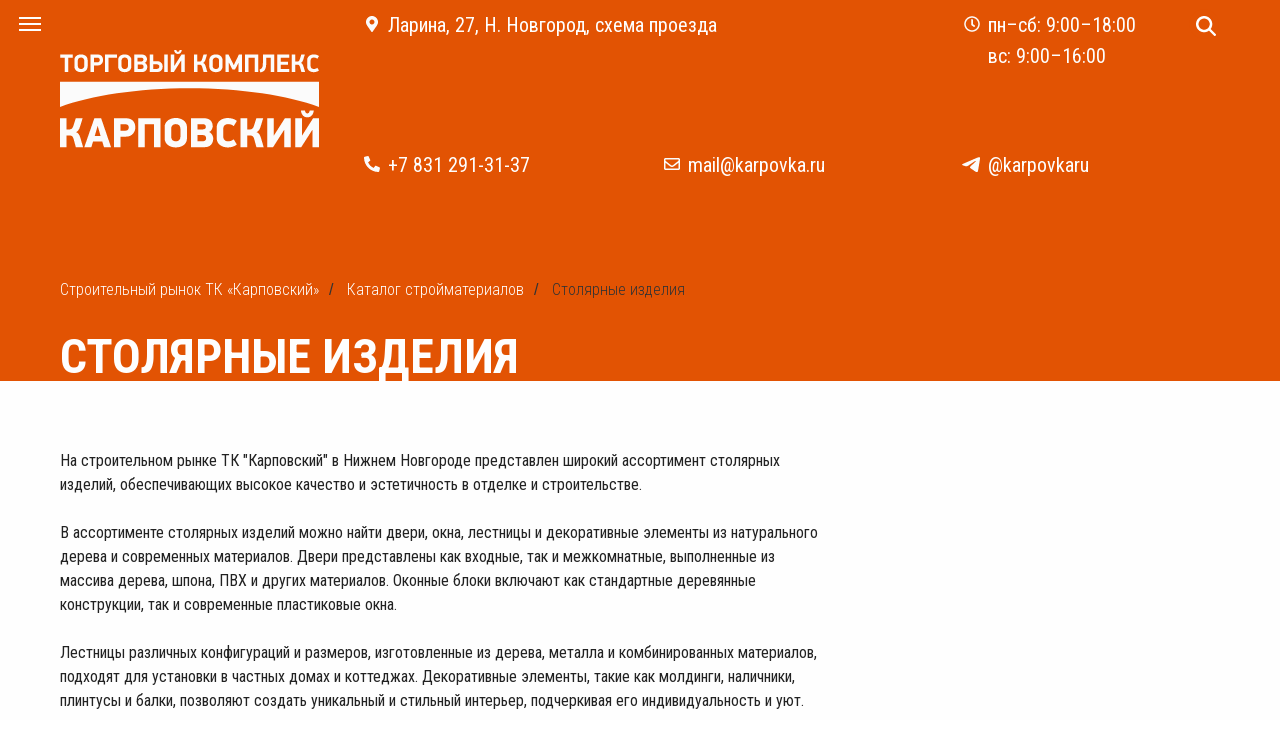

--- FILE ---
content_type: text/html; charset=UTF-8
request_url: https://karpovka.ru/catalog/stolyarnye-izdeliya
body_size: 18732
content:
<!DOCTYPE html> <html lang="ru"> <head> <meta charset="utf-8" /> <meta http-equiv="Content-Type" content="text/html; charset=utf-8" /> <meta name="viewport" content="width=device-width, initial-scale=1.0" /> <!--metatextblock--> <title>Купить столярные изделия в Нижнем Новгороде - Cтроительный рынок ТК Карповский</title> <meta name="description" content="Продажа столярные изделия в Нижнем Новгороде - строительный рынок ТК «Карповский». Фасадные и интерьерные краски в ассортименте - купить по лучшей цене сегодня." /> <meta property="og:url" content="https://karpovka.ru/catalog/stolyarnye-izdeliya" /> <meta property="og:title" content="Столярные изделия - строительный рынок ТК Карповский" /> <meta property="og:description" content="Столярные изделия в каталоге строительного рынка ТК «Карповский» в Нижнем Новгороде" /> <meta property="og:type" content="website" /> <meta property="og:image" content="https://static.tildacdn.com/tild3330-3562-4432-a566-323461663131/01-favicon.png" /> <link rel="canonical" href="https://karpovka.ru/catalog/stolyarnye-izdeliya"> <!--/metatextblock--> <meta name="format-detection" content="telephone=no" /> <meta http-equiv="x-dns-prefetch-control" content="on"> <link rel="dns-prefetch" href="https://ws.tildacdn.com"> <link rel="dns-prefetch" href="https://static.tildacdn.com"> <link rel="shortcut icon" href="https://static.tildacdn.com/tild3635-3733-4364-b964-653665346436/favicon.ico" type="image/x-icon" /> <!-- Assets --> <script src="https://neo.tildacdn.com/js/tilda-fallback-1.0.min.js" async charset="utf-8"></script> <link rel="stylesheet" href="https://static.tildacdn.com/css/tilda-grid-3.0.min.css" type="text/css" media="all" onerror="this.loaderr='y';"/> <link rel="stylesheet" href="https://static.tildacdn.com/ws/project5328961/tilda-blocks-page28069731.min.css?t=1750948397" type="text/css" media="all" onerror="this.loaderr='y';" /> <link rel="preconnect" href="https://fonts.gstatic.com"> <link href="https://fonts.googleapis.com/css2?family=Roboto+Condensed:wght@300;400;500;600;700&subset=latin,cyrillic" rel="stylesheet"> <link rel="stylesheet" href="https://static.tildacdn.com/css/tilda-animation-2.0.min.css" type="text/css" media="all" onerror="this.loaderr='y';" /> <link rel="stylesheet" href="https://static.tildacdn.com/css/tilda-popup-1.1.min.css" type="text/css" media="print" onload="this.media='all';" onerror="this.loaderr='y';" /> <noscript><link rel="stylesheet" href="https://static.tildacdn.com/css/tilda-popup-1.1.min.css" type="text/css" media="all" /></noscript> <link rel="stylesheet" href="https://static.tildacdn.com/css/tilda-slds-1.4.min.css" type="text/css" media="print" onload="this.media='all';" onerror="this.loaderr='y';" /> <noscript><link rel="stylesheet" href="https://static.tildacdn.com/css/tilda-slds-1.4.min.css" type="text/css" media="all" /></noscript> <link rel="stylesheet" href="https://static.tildacdn.com/css/tilda-catalog-1.1.min.css" type="text/css" media="print" onload="this.media='all';" onerror="this.loaderr='y';" /> <noscript><link rel="stylesheet" href="https://static.tildacdn.com/css/tilda-catalog-1.1.min.css" type="text/css" media="all" /></noscript> <link rel="stylesheet" href="https://static.tildacdn.com/css/tilda-forms-1.0.min.css" type="text/css" media="all" onerror="this.loaderr='y';" /> <link rel="stylesheet" href="https://static.tildacdn.com/css/tilda-zoom-2.0.min.css" type="text/css" media="print" onload="this.media='all';" onerror="this.loaderr='y';" /> <noscript><link rel="stylesheet" href="https://static.tildacdn.com/css/tilda-zoom-2.0.min.css" type="text/css" media="all" /></noscript> <link rel="stylesheet" href="https://fonts.googleapis.com/css2?family=Roboto+Condensed" type="text/css" /> <script nomodule src="https://static.tildacdn.com/js/tilda-polyfill-1.0.min.js" charset="utf-8"></script> <script type="text/javascript">function t_onReady(func) {if(document.readyState!='loading') {func();} else {document.addEventListener('DOMContentLoaded',func);}}
function t_onFuncLoad(funcName,okFunc,time) {if(typeof window[funcName]==='function') {okFunc();} else {setTimeout(function() {t_onFuncLoad(funcName,okFunc,time);},(time||100));}}function t396_initialScale(t){t=document.getElementById("rec"+t);if(t){t=t.querySelector(".t396__artboard");if(t){var e,r=document.documentElement.clientWidth,a=[];if(i=t.getAttribute("data-artboard-screens"))for(var i=i.split(","),l=0;l<i.length;l++)a[l]=parseInt(i[l],10);else a=[320,480,640,960,1200];for(l=0;l<a.length;l++){var n=a[l];n<=r&&(e=n)}var o="edit"===window.allrecords.getAttribute("data-tilda-mode"),d="center"===t396_getFieldValue(t,"valign",e,a),c="grid"===t396_getFieldValue(t,"upscale",e,a),s=t396_getFieldValue(t,"height_vh",e,a),u=t396_getFieldValue(t,"height",e,a),g=!!window.opr&&!!window.opr.addons||!!window.opera||-1!==navigator.userAgent.indexOf(" OPR/");if(!o&&d&&!c&&!s&&u&&!g){for(var _=parseFloat((r/e).toFixed(3)),f=[t,t.querySelector(".t396__carrier"),t.querySelector(".t396__filter")],l=0;l<f.length;l++)f[l].style.height=Math.floor(parseInt(u,10)*_)+"px";t396_scaleInitial__getElementsToScale(t).forEach(function(t){t.style.zoom=_})}}}}function t396_scaleInitial__getElementsToScale(t){return t?Array.prototype.slice.call(t.children).filter(function(t){return t&&(t.classList.contains("t396__elem")||t.classList.contains("t396__group"))}):[]}function t396_getFieldValue(t,e,r,a){var i=a[a.length-1],l=r===i?t.getAttribute("data-artboard-"+e):t.getAttribute("data-artboard-"+e+"-res-"+r);if(!l)for(var n=0;n<a.length;n++){var o=a[n];if(!(o<=r)&&(l=o===i?t.getAttribute("data-artboard-"+e):t.getAttribute("data-artboard-"+e+"-res-"+o)))break}return l}</script> <script src="https://static.tildacdn.com/js/tilda-scripts-3.0.min.js" charset="utf-8" defer onerror="this.loaderr='y';"></script> <script src="https://static.tildacdn.com/ws/project5328961/tilda-blocks-page28069731.min.js?t=1750948397" charset="utf-8" async onerror="this.loaderr='y';"></script> <script src="https://static.tildacdn.com/js/tilda-lazyload-1.0.min.js" charset="utf-8" async onerror="this.loaderr='y';"></script> <script src="https://static.tildacdn.com/js/tilda-animation-2.0.min.js" charset="utf-8" async onerror="this.loaderr='y';"></script> <script src="https://static.tildacdn.com/js/hammer.min.js" charset="utf-8" async onerror="this.loaderr='y';"></script> <script src="https://static.tildacdn.com/js/tilda-slds-1.4.min.js" charset="utf-8" async onerror="this.loaderr='y';"></script> <script src="https://static.tildacdn.com/js/tilda-products-1.0.min.js" charset="utf-8" async onerror="this.loaderr='y';"></script> <script src="https://static.tildacdn.com/js/tilda-catalog-1.1.min.js" charset="utf-8" async onerror="this.loaderr='y';"></script> <script src="https://static.tildacdn.com/js/tilda-widget-positions-1.0.min.js" charset="utf-8" async onerror="this.loaderr='y';"></script> <script src="https://static.tildacdn.com/js/tilda-menu-1.0.min.js" charset="utf-8" async onerror="this.loaderr='y';"></script> <script src="https://static.tildacdn.com/js/tilda-zero-1.1.min.js" charset="utf-8" async onerror="this.loaderr='y';"></script> <script src="https://static.tildacdn.com/js/tilda-animation-ext-1.0.min.js" charset="utf-8" async onerror="this.loaderr='y';"></script> <script src="https://static.tildacdn.com/js/tilda-zoom-2.0.min.js" charset="utf-8" async onerror="this.loaderr='y';"></script> <script src="https://static.tildacdn.com/js/tilda-zero-scale-1.0.min.js" charset="utf-8" async onerror="this.loaderr='y';"></script> <script src="https://static.tildacdn.com/js/tilda-skiplink-1.0.min.js" charset="utf-8" async onerror="this.loaderr='y';"></script> <script src="https://static.tildacdn.com/js/tilda-events-1.0.min.js" charset="utf-8" async onerror="this.loaderr='y';"></script> <script type="text/javascript">window.dataLayer=window.dataLayer||[];</script> <script type="text/javascript">(function() {if((/bot|google|yandex|baidu|bing|msn|duckduckbot|teoma|slurp|crawler|spider|robot|crawling|facebook/i.test(navigator.userAgent))===false&&typeof(sessionStorage)!='undefined'&&sessionStorage.getItem('visited')!=='y'&&document.visibilityState){var style=document.createElement('style');style.type='text/css';style.innerHTML='@media screen and (min-width: 980px) {.t-records {opacity: 0;}.t-records_animated {-webkit-transition: opacity ease-in-out .2s;-moz-transition: opacity ease-in-out .2s;-o-transition: opacity ease-in-out .2s;transition: opacity ease-in-out .2s;}.t-records.t-records_visible {opacity: 1;}}';document.getElementsByTagName('head')[0].appendChild(style);function t_setvisRecs(){var alr=document.querySelectorAll('.t-records');Array.prototype.forEach.call(alr,function(el) {el.classList.add("t-records_animated");});setTimeout(function() {Array.prototype.forEach.call(alr,function(el) {el.classList.add("t-records_visible");});sessionStorage.setItem("visited","y");},400);}
document.addEventListener('DOMContentLoaded',t_setvisRecs);}})();</script></head> <body class="t-body" style="margin:0;"> <!--allrecords--> <div id="allrecords" class="t-records" data-hook="blocks-collection-content-node" data-tilda-project-id="5328961" data-tilda-page-id="28069731" data-tilda-page-alias="catalog/stolyarnye-izdeliya" data-tilda-formskey="866cb2949d5aac65fa9e547bb5328961" data-tilda-lazy="yes" data-tilda-project-lang="RU" data-tilda-root-zone="com"> <!--header--> <header id="t-header" class="t-records" data-hook="blocks-collection-content-node" data-tilda-project-id="5328961" data-tilda-page-id="27219409" data-tilda-page-alias="header" data-tilda-formskey="866cb2949d5aac65fa9e547bb5328961" data-tilda-lazy="yes" data-tilda-project-lang="RU" data-tilda-root-zone="com"> <div id="rec439682036" class="r t-rec" style=" " data-animationappear="off" data-record-type="985"> <!--tsearch-widget---> <!-- @classes: t-name t-name_xs t-descr t-descr_xs t-text t-input --> <div class="t985" data-search-showby="10" data-search-hook="#opensearch"> <div class="t985__overlay t-search-widget__overlay"> <div class="t985__widgetheader t-search-widget__header"> <div class="t985__inputcontainer t-container"> <div class="t-search-widget__inputcontainer t-col t-col_8 t-prefix_2"> <div class="t985__blockinput t-search-widget__blockinput" style="border:2px solid #e25303; background-color:#fefefe; "> <input type="text" class="t985__input t-search-widget__input t-input" placeholder="Поиск стройматериалов" data-search-target="all" style="color:#222222;"> <svg role="presentation" class="t985__search-icon t-search-widget__search-icon" width="30" height="30" viewBox="0 0 30 30" fill="none" xmlns="http://www.w3.org/2000/svg"> <circle r="7.93388" transform="matrix(0.715639 0.698471 -0.715639 0.698471 18.5859 11.7816)" stroke-width="1.0" stroke="#fefefe"/> <line y1="-0.5" x2="9.17531" y2="-0.5" transform="matrix(-0.715635 0.698474 -0.715635 -0.698474 12.75 16.9609)" stroke-width="1.0" stroke="#fefefe"/> </svg> <div class="t985__loading-icon t-search-widget__loading"> <svg role="presentation" width="24" height="24" viewBox="0 0 24 24" fill="none" xmlns="http://www.w3.org/2000/svg"> <path d="M5.12544 3.27734C2.57644 5.34 0.75 8.49358 0.75 12.028C0.75 17.3825 4.49041 21.8634 9.50089 23.0004" stroke="#fefefe"/> <path d="M2 2.02734L5.75038 2.65241L5.12532 6.40279" stroke="#fefefe"/> <path d="M18.8785 20.5C21.4275 18.4373 23.2539 15.2838 23.2539 11.7493C23.2539 6.39481 19.5135 1.91392 14.503 0.776984" stroke="#fefefe"/> <path d="M22.0039 21.75L18.2534 21.1249L18.8785 17.3746" stroke="#fefefe"/> </svg> </div> <div class="t985__clear-icon t-search-widget__clear-icon"> <svg role="presentation" width="12" height="12" viewBox="0 0 12 12" fill="none" xmlns="http://www.w3.org/2000/svg"> <path d="M1.00004 10.9659L10.9999 0.999962" stroke="#fefefe"/> <path d="M10.9883 10.9986L1.00214 1.02924" stroke="#fefefe"/> </svg> </div> </div> </div> <div class="t985__close-icon t-search-widget__close-icon"> <svg role="presentation" width="28" height="28" viewBox="0 0 28 28" fill="none" xmlns="http://www.w3.org/2000/svg"> <path d="M0.754014 27.4806L27.0009 1.32294" stroke="#222222"/> <path d="M26.9688 27.5665L0.757956 1.39984" stroke="#222222"/> </svg> </div> </div> </div> </div> </div> <script>t_onReady(function() {var tildaSearchWidgetJs='https://static.tildacdn.com/js/tilda-searchwidget-';if(!document.querySelector('script[src^="https://search.tildacdn.com/static/tilda-searchwidget-"]')&&!document.querySelector('script[src^="' + tildaSearchWidgetJs + '"]')) {var script=document.createElement('script');script.src=tildaSearchWidgetJs + '1.0.min.js';script.type='text/javascript';document.body.appendChild(script);}
var tildaSearchWidgetCss='https://static.tildacdn.com/css/tilda-searchwidget-';if(!document.querySelector('link[href^="https://search.tildacdn.com/static/tilda-searchwidget-"]')&&!document.querySelector('link[href^="' + tildaSearchWidgetCss + '"]')) {var link=document.createElement('link');link.href=tildaSearchWidgetCss + '1.0.min.css';link.rel='stylesheet';link.media='screen';document.body.appendChild(link);}});</script> <style>@media screen and (max-width:960px){#rec439682036 .t985__search-widget-icon{width:48px;height:48px;}#rec439682036 .t985__search-widget-icon svg{width:48px;height:48px;}}</style> <style>@media screen and (max-width:960px){.t985__search-widget-button{top:0px !important;right:0px !important;left:initial !important;}}</style> <!--/tsearch-widget---> <style>#rec439682036 .t985__search-widget-icon {box-shadow:0px 0px 20px rgba(0,0,0,0);}</style> </div> <div id="rec458127638" class="r t-rec t-rec_pt_0 t-rec_pb_0" style="padding-top:0px;padding-bottom:0px; " data-animationappear="off" data-record-type="450"> <div class="t450__menu__content "
style="top:0px; left:6px; right: auto; " data-menu="yes" data-appearoffset="" data-hideoffset=""> <div class="t450__burger_container t450__small "> <div class="t450__burger_bg t450__burger_cirqle"
style="background-color:#e25303; opacity:1;"> </div> <button type="button"
class="t-menuburger t-menuburger_first t-menuburger__small"
aria-label="Навигационное меню"
aria-expanded="false"> <span style="background-color:#fefefe;"></span> <span style="background-color:#fefefe;"></span> <span style="background-color:#fefefe;"></span> <span style="background-color:#fefefe;"></span> </button> <script>function t_menuburger_init(recid) {var rec=document.querySelector('#rec' + recid);if(!rec) return;var burger=rec.querySelector('.t-menuburger');if(!burger) return;var isSecondStyle=burger.classList.contains('t-menuburger_second');if(isSecondStyle&&!window.isMobile&&!('ontouchend' in document)) {burger.addEventListener('mouseenter',function() {if(burger.classList.contains('t-menuburger-opened')) return;burger.classList.remove('t-menuburger-unhovered');burger.classList.add('t-menuburger-hovered');});burger.addEventListener('mouseleave',function() {if(burger.classList.contains('t-menuburger-opened')) return;burger.classList.remove('t-menuburger-hovered');burger.classList.add('t-menuburger-unhovered');setTimeout(function() {burger.classList.remove('t-menuburger-unhovered');},300);});}
burger.addEventListener('click',function() {if(!burger.closest('.tmenu-mobile')&&!burger.closest('.t450__burger_container')&&!burger.closest('.t466__container')&&!burger.closest('.t204__burger')&&!burger.closest('.t199__js__menu-toggler')) {burger.classList.toggle('t-menuburger-opened');burger.classList.remove('t-menuburger-unhovered');}});var menu=rec.querySelector('[data-menu="yes"]');if(!menu) return;var menuLinks=menu.querySelectorAll('.t-menu__link-item');var submenuClassList=['t978__menu-link_hook','t978__tm-link','t966__tm-link','t794__tm-link','t-menusub__target-link'];Array.prototype.forEach.call(menuLinks,function(link) {link.addEventListener('click',function() {var isSubmenuHook=submenuClassList.some(function(submenuClass) {return link.classList.contains(submenuClass);});if(isSubmenuHook) return;burger.classList.remove('t-menuburger-opened');});});menu.addEventListener('clickedAnchorInTooltipMenu',function() {burger.classList.remove('t-menuburger-opened');});}
t_onReady(function() {t_onFuncLoad('t_menuburger_init',function(){t_menuburger_init('458127638');});});</script> <style>.t-menuburger{position:relative;flex-shrink:0;width:28px;height:20px;padding:0;border:none;background-color:transparent;outline:none;-webkit-transform:rotate(0deg);transform:rotate(0deg);transition:transform .5s ease-in-out;cursor:pointer;z-index:999;}.t-menuburger span{display:block;position:absolute;width:100%;opacity:1;left:0;-webkit-transform:rotate(0deg);transform:rotate(0deg);transition:.25s ease-in-out;height:3px;background-color:#000;}.t-menuburger span:nth-child(1){top:0px;}.t-menuburger span:nth-child(2),.t-menuburger span:nth-child(3){top:8px;}.t-menuburger span:nth-child(4){top:16px;}.t-menuburger__big{width:42px;height:32px;}.t-menuburger__big span{height:5px;}.t-menuburger__big span:nth-child(2),.t-menuburger__big span:nth-child(3){top:13px;}.t-menuburger__big span:nth-child(4){top:26px;}.t-menuburger__small{width:22px;height:14px;}.t-menuburger__small span{height:2px;}.t-menuburger__small span:nth-child(2),.t-menuburger__small span:nth-child(3){top:6px;}.t-menuburger__small span:nth-child(4){top:12px;}.t-menuburger-opened span:nth-child(1){top:8px;width:0%;left:50%;}.t-menuburger-opened span:nth-child(2){-webkit-transform:rotate(45deg);transform:rotate(45deg);}.t-menuburger-opened span:nth-child(3){-webkit-transform:rotate(-45deg);transform:rotate(-45deg);}.t-menuburger-opened span:nth-child(4){top:8px;width:0%;left:50%;}.t-menuburger-opened.t-menuburger__big span:nth-child(1){top:6px;}.t-menuburger-opened.t-menuburger__big span:nth-child(4){top:18px;}.t-menuburger-opened.t-menuburger__small span:nth-child(1),.t-menuburger-opened.t-menuburger__small span:nth-child(4){top:6px;}@media (hover),(min-width:0\0){.t-menuburger_first:hover span:nth-child(1){transform:translateY(1px);}.t-menuburger_first:hover span:nth-child(4){transform:translateY(-1px);}.t-menuburger_first.t-menuburger__big:hover span:nth-child(1){transform:translateY(3px);}.t-menuburger_first.t-menuburger__big:hover span:nth-child(4){transform:translateY(-3px);}}.t-menuburger_second span:nth-child(2),.t-menuburger_second span:nth-child(3){width:80%;left:20%;right:0;}@media (hover),(min-width:0\0){.t-menuburger_second.t-menuburger-hovered span:nth-child(2),.t-menuburger_second.t-menuburger-hovered span:nth-child(3){animation:t-menuburger-anim 0.3s ease-out normal forwards;}.t-menuburger_second.t-menuburger-unhovered span:nth-child(2),.t-menuburger_second.t-menuburger-unhovered span:nth-child(3){animation:t-menuburger-anim2 0.3s ease-out normal forwards;}}.t-menuburger_second.t-menuburger-opened span:nth-child(2),.t-menuburger_second.t-menuburger-opened span:nth-child(3){left:0;right:0;width:100%!important;}.t-menuburger_third span:nth-child(4){width:70%;left:unset;right:0;}@media (hover),(min-width:0\0){.t-menuburger_third:not(.t-menuburger-opened):hover span:nth-child(4){width:100%;}}.t-menuburger_third.t-menuburger-opened span:nth-child(4){width:0!important;right:50%;}.t-menuburger_fourth{height:12px;}.t-menuburger_fourth.t-menuburger__small{height:8px;}.t-menuburger_fourth.t-menuburger__big{height:18px;}.t-menuburger_fourth span:nth-child(2),.t-menuburger_fourth span:nth-child(3){top:4px;opacity:0;}.t-menuburger_fourth span:nth-child(4){top:8px;}.t-menuburger_fourth.t-menuburger__small span:nth-child(2),.t-menuburger_fourth.t-menuburger__small span:nth-child(3){top:3px;}.t-menuburger_fourth.t-menuburger__small span:nth-child(4){top:6px;}.t-menuburger_fourth.t-menuburger__small span:nth-child(2),.t-menuburger_fourth.t-menuburger__small span:nth-child(3){top:3px;}.t-menuburger_fourth.t-menuburger__small span:nth-child(4){top:6px;}.t-menuburger_fourth.t-menuburger__big span:nth-child(2),.t-menuburger_fourth.t-menuburger__big span:nth-child(3){top:6px;}.t-menuburger_fourth.t-menuburger__big span:nth-child(4){top:12px;}@media (hover),(min-width:0\0){.t-menuburger_fourth:not(.t-menuburger-opened):hover span:nth-child(1){transform:translateY(1px);}.t-menuburger_fourth:not(.t-menuburger-opened):hover span:nth-child(4){transform:translateY(-1px);}.t-menuburger_fourth.t-menuburger__big:not(.t-menuburger-opened):hover span:nth-child(1){transform:translateY(3px);}.t-menuburger_fourth.t-menuburger__big:not(.t-menuburger-opened):hover span:nth-child(4){transform:translateY(-3px);}}.t-menuburger_fourth.t-menuburger-opened span:nth-child(1),.t-menuburger_fourth.t-menuburger-opened span:nth-child(4){top:4px;}.t-menuburger_fourth.t-menuburger-opened span:nth-child(2),.t-menuburger_fourth.t-menuburger-opened span:nth-child(3){opacity:1;}@keyframes t-menuburger-anim{0%{width:80%;left:20%;right:0;}50%{width:100%;left:0;right:0;}100%{width:80%;left:0;right:20%;}}@keyframes t-menuburger-anim2{0%{width:80%;left:0;}50%{width:100%;right:0;left:0;}100%{width:80%;left:20%;right:0;}}</style> </div> </div> <!-- t450 --> <div id="nav458127638marker"></div> <div class="t450__overlay"> <div class="t450__overlay_bg"
style=" "> </div> </div> <div id="nav458127638" class="t450 t450__left " data-tooltip-hook="#menuopen"
style="max-width: 260px;background-color: #e25303;"> <button type="button"
class="t450__close-button t450__close t450_opened "
style="background-color: #e25303;"
aria-label="Закрыть меню"> <div class="t450__close_icon"> <span style="background-color:#ffffff;"></span> <span style="background-color:#ffffff;"></span> <span style="background-color:#ffffff;"></span> <span style="background-color:#ffffff;"></span> </div> </button> <div class="t450__container t-align_left"> <div class="t450__top"> <div class="t450__logowrapper"> <a href="/"> <img class="t450__logoimg"
src="https://static.tildacdn.com/tild3362-3665-4330-b433-643765633732/logo_260-97.svg"
imgfield="img"
style="max-width: 180px;" alt=""> </a> </div> <nav class="t450__menu"> <ul role="list" class="t450__list t-menu__list"> <li class="t450__list_item"
style="padding:0 0 10px 0;"> <a class="t-menu__link-item "
href="/#torgovyj-kompleks-karpovskij" data-menu-submenu-hook="" data-menu-item-number="1">
Строительный рынок
</a> </li> <li class="t450__list_item"
style="padding:10px 0;"> <a class="t-menu__link-item "
href="/#catalog-strojmaterialov" data-menu-submenu-hook="" data-menu-item-number="2">
Каталог
</a> </li> <li class="t450__list_item"
style="padding:10px 0;"> <a class="t-menu__link-item "
href="/#prodavcy-strojmaterialov" data-menu-submenu-hook="" data-menu-item-number="3">
Продавцы
</a> </li> <li class="t450__list_item"
style="padding:10px 0;"> <a class="t-menu__link-item "
href="/#dostavka-strojmaterialov" data-menu-submenu-hook="" data-menu-item-number="4">
Доставка
</a> </li> <li class="t450__list_item"
style="padding:10px 0 0;"> <a class="t-menu__link-item "
href="/#kontakty" data-menu-submenu-hook="" data-menu-item-number="5">
Контакты
</a> </li> </ul> </nav> </div> <div class="t450__rightside"> <div class="t450__rightcontainer"> <div class="t450__right_social_links"> <div class="t-sociallinks"> <ul role="list" class="t-sociallinks__wrapper" aria-label="Соц. сети"> <!-- new soclinks --><li class="t-sociallinks__item t-sociallinks__item_website"><a href="tel:+78312913137" target="_blank" rel="nofollow" aria-label="website" style="width: 30px; height: 30px;"><img src=https://static.tildacdn.com/tild3866-6264-4237-b563-343131306334/phone_s.svg alt="website icon" class="t-sociallinks__customimg" style="width:30px; height:30px; vertical-align: baseline; object-fit: contain; object-position: center;"></a></li>&nbsp;<li class="t-sociallinks__item t-sociallinks__item_website"><a href="https://t.me/karpovkaru" target="_blank" rel="nofollow" aria-label="website" style="width: 30px; height: 30px;"><img src=https://static.tildacdn.com/tild6138-3936-4864-a630-623537333239/telegram.svg alt="website icon" class="t-sociallinks__customimg" style="width:30px; height:30px; vertical-align: baseline; object-fit: contain; object-position: center;"></a></li>&nbsp;<li class="t-sociallinks__item t-sociallinks__item_website"><a href="mailto:mail@karpovka.ru" target="_blank" rel="nofollow" aria-label="website" style="width: 30px; height: 30px;"><img src=https://static.tildacdn.com/tild3933-3034-4532-a266-333564646137/email_r.svg alt="website icon" class="t-sociallinks__customimg" style="width:30px; height:30px; vertical-align: baseline; object-fit: contain; object-position: center;"></a></li><!-- /new soclinks --> <script>t_onReady(function() {var rec=document.getElementById('rec458127638');if(!rec) return;var customImageList=rec.querySelectorAll('img.t-sociallinks__customimg');Array.prototype.forEach.call(customImageList,function(img) {var imgURL=img.getAttribute('src');if(imgURL.indexOf('/lib__tildaicon__')!==-1||imgURL.indexOf('/lib/tildaicon/')!==-1||imgURL.indexOf('/lib/icons/tilda')!==-1) {var xhr=new XMLHttpRequest();xhr.open('GET',imgURL);xhr.responseType='document';xhr.onload=function() {if(xhr.status>=200&&xhr.status<400) {var response=xhr.response;var svg=response.querySelector('svg');svg.style.width='30px';svg.style.height='30px';var figureList=svg.querySelectorAll('*:not(g):not(title):not(desc)');for(var j=0;j<figureList.length;j++) {figureList[j].style.fill='#ffffff';};if(img.parentNode) {img.parentNode.append(svg);}
img.remove();} else {img.style.visibility='visible';}}
xhr.onerror=function(error) {img.style.visibility='visible';}
xhr.send();}});});</script> </ul> </div> </div> </div> </div> </div> </div> <script>t_onReady(function() {var rec=document.querySelector('#rec458127638');if(!rec) return;rec.setAttribute('data-animationappear','off');rec.style.opacity=1;t_onFuncLoad('t450_initMenu',function() {t450_initMenu('458127638');});});</script> <style>#rec458127638 .t-menu__link-item{-webkit-transition:color 0.3s ease-in-out,opacity 0.3s ease-in-out;transition:color 0.3s ease-in-out,opacity 0.3s ease-in-out;}#rec458127638 .t-menu__link-item.t-active:not(.t978__menu-link){font-weight:600 !important;}@supports (overflow:-webkit-marquee) and (justify-content:inherit){#rec458127638 .t-menu__link-item,#rec458127638 .t-menu__link-item.t-active{opacity:1 !important;}}</style> <style> #rec458127638 a.t-menu__link-item{font-size:16px;color:#ffffff;}</style> </div> <div id="rec1075927696" class="r t-rec t-rec_pt_0 t-rec_pt-res-480_0 t-rec_pb_0 t-rec_pb-res-480_0" style="padding-top:0px;padding-bottom:0px; " data-record-type="396"> <!-- T396 --> <style>#rec1075927696 .t396__artboard {z-index:99;}#rec1075927696 .t396__artboard {height:220px;background-color:#e25303;overflow:visible;}#rec1075927696 .t396__filter {height:220px;}#rec1075927696 .t396__carrier{height:220px;background-position:center center;background-attachment:scroll;background-size:cover;background-repeat:no-repeat;}@media screen and (max-width:1199px) {#rec1075927696 .t396__artboard,#rec1075927696 .t396__filter,#rec1075927696 .t396__carrier {height:190px;}#rec1075927696 .t396__filter {}#rec1075927696 .t396__carrier {background-attachment:scroll;}}@media screen and (max-width:959px) {#rec1075927696 .t396__artboard,#rec1075927696 .t396__filter,#rec1075927696 .t396__carrier {height:220px;}#rec1075927696 .t396__filter {}#rec1075927696 .t396__carrier {background-attachment:scroll;}}@media screen and (max-width:639px) {#rec1075927696 .t396__artboard,#rec1075927696 .t396__filter,#rec1075927696 .t396__carrier {height:270px;}#rec1075927696 .t396__filter {}#rec1075927696 .t396__carrier {background-attachment:scroll;}}@media screen and (max-width:479px) {#rec1075927696 .t396__artboard,#rec1075927696 .t396__filter,#rec1075927696 .t396__carrier {height:186px;}#rec1075927696 .t396__filter {}#rec1075927696 .t396__carrier {background-attachment:scroll;}}#rec1075927696 .tn-elem[data-elem-id="1650755076432"]{z-index:3;top:50px;left:calc(50% - 600px + 20px);width:260px;height:auto;}#rec1075927696 .tn-elem[data-elem-id="1650755076432"] .tn-atom {border-radius:0px 0px 0px 0px;background-position:center center;border-color:transparent ;border-style:solid;}#rec1075927696 .tn-elem[data-elem-id="1650755076432"] .tn-atom__img {border-radius:0px 0px 0px 0px;object-position:center center;}@media screen and (max-width:1199px) {#rec1075927696 .tn-elem[data-elem-id="1650755076432"] {top:50px;left:calc(50% - 480px + 10px);width:220px;height:auto;}}@media screen and (max-width:959px) {#rec1075927696 .tn-elem[data-elem-id="1650755076432"] {top:50px;left:calc(50% - 320px + 10px);width:220px;height:auto;}}@media screen and (max-width:639px) {#rec1075927696 .tn-elem[data-elem-id="1650755076432"] {top:50px;left:calc(50% - 240px + 10px);width:140px;height:auto;}}@media screen and (max-width:479px) {#rec1075927696 .tn-elem[data-elem-id="1650755076432"] {top:50px;left:calc(50% - 160px + 16px);width:144px;height:auto;}}#rec1075927696 .tn-elem[data-elem-id="1650755899345"]{color:#fefefe;z-index:4;top:10px;left:calc(50% - 600px + 348px);width:430px;height:auto;}#rec1075927696 .tn-elem[data-elem-id="1650755899345"] .tn-atom {vertical-align:middle;color:#fefefe;font-size:20px;font-family:'Roboto Condensed',Arial,sans-serif;line-height:1.55;font-weight:400;background-position:center center;border-color:transparent ;border-style:solid;}@media screen and (max-width:1199px) {#rec1075927696 .tn-elem[data-elem-id="1650755899345"] {top:10px;left:calc(50% - 480px + 278px);width:352px;height:auto;}}@media screen and (max-width:959px) {#rec1075927696 .tn-elem[data-elem-id="1650755899345"] {top:10px;left:calc(50% - 320px + 278px);width:352px;height:auto;}#rec1075927696 .tn-elem[data-elem-id="1650755899345"] .tn-atom{font-size:18px;background-size:cover;}}@media screen and (max-width:639px) {#rec1075927696 .tn-elem[data-elem-id="1650755899345"] {top:10px;left:calc(50% - 240px + 198px);width:192px;height:auto;}#rec1075927696 .tn-elem[data-elem-id="1650755899345"] .tn-atom {vertical-align:middle;white-space:normal;background-size:cover;}}@media screen and (max-width:479px) {#rec1075927696 .tn-elem[data-elem-id="1650755899345"] {top:-320px;left:calc(50% - 160px + 26px);width:274px;height:auto;}}#rec1075927696 .tn-elem[data-elem-id="1650756022337"]{color:#fefefe;z-index:5;top:150px;left:calc(50% - 600px + 348px);width:232px;height:auto;}#rec1075927696 .tn-elem[data-elem-id="1650756022337"] .tn-atom {vertical-align:middle;color:#fefefe;font-size:20px;font-family:'Roboto Condensed',Arial,sans-serif;line-height:1.55;font-weight:400;background-position:center center;border-color:transparent ;border-style:solid;}@media screen and (max-width:1199px) {#rec1075927696 .tn-elem[data-elem-id="1650756022337"] {left:calc(50% - 480px + 279px);width:192px;height:auto;}}@media screen and (max-width:959px) {#rec1075927696 .tn-elem[data-elem-id="1650756022337"] {top:170px;left:calc(50% - 320px + 38px);width:132px;height:auto;}#rec1075927696 .tn-elem[data-elem-id="1650756022337"] .tn-atom{font-size:18px;background-size:cover;}}@media screen and (max-width:639px) {#rec1075927696 .tn-elem[data-elem-id="1650756022337"] {top:156px;left:calc(50% - 240px + 198px);width:132px;height:auto;}#rec1075927696 .tn-elem[data-elem-id="1650756022337"] .tn-atom {vertical-align:middle;white-space:normal;background-size:cover;}}@media screen and (max-width:479px) {#rec1075927696 .tn-elem[data-elem-id="1650756022337"] {top:-90px;left:calc(50% - 160px + 26px);height:auto;}}#rec1075927696 .tn-elem[data-elem-id="1650755957341"]{color:#fefefe;z-index:6;top:10px;left:calc(50% - 600px + 948px);width:165px;height:auto;}#rec1075927696 .tn-elem[data-elem-id="1650755957341"] .tn-atom {vertical-align:middle;color:#fefefe;font-size:20px;font-family:'Roboto Condensed',Arial,sans-serif;line-height:1.55;font-weight:400;background-position:center center;border-color:transparent ;border-style:solid;}@media screen and (max-width:1199px) {#rec1075927696 .tn-elem[data-elem-id="1650755957341"] {top:10px;left:calc(50% - 480px + 758px);width:192px;height:auto;}}@media screen and (max-width:959px) {#rec1075927696 .tn-elem[data-elem-id="1650755957341"] {top:50px;left:calc(50% - 320px + 278px);width:272px;height:auto;}#rec1075927696 .tn-elem[data-elem-id="1650755957341"] .tn-atom{font-size:18px;background-size:cover;}}@media screen and (max-width:639px) {#rec1075927696 .tn-elem[data-elem-id="1650755957341"] {top:96px;left:calc(50% - 240px + 198px);width:276px;height:auto;}#rec1075927696 .tn-elem[data-elem-id="1650755957341"] .tn-atom {vertical-align:middle;white-space:normal;background-size:cover;}}@media screen and (max-width:479px) {#rec1075927696 .tn-elem[data-elem-id="1650755957341"] {top:-280px;left:calc(50% - 160px + 26px);width:274px;height:auto;}}#rec1075927696 .tn-elem[data-elem-id="1650756039921"]{color:#fefefe;z-index:7;top:150px;left:calc(50% - 600px + 648px);width:142px;height:auto;}#rec1075927696 .tn-elem[data-elem-id="1650756039921"] .tn-atom {vertical-align:middle;color:#fefefe;font-size:20px;font-family:'Roboto Condensed',Arial,sans-serif;line-height:1.55;font-weight:400;background-position:center center;border-color:transparent ;border-style:solid;}@media screen and (max-width:1199px) {#rec1075927696 .tn-elem[data-elem-id="1650756039921"] {left:calc(50% - 480px + 518px);width:192px;height:auto;}}@media screen and (max-width:959px) {#rec1075927696 .tn-elem[data-elem-id="1650756039921"] {top:170px;left:calc(50% - 320px + 278px);width:128px;height:auto;}#rec1075927696 .tn-elem[data-elem-id="1650756039921"] .tn-atom{font-size:18px;background-size:cover;}}@media screen and (max-width:639px) {#rec1075927696 .tn-elem[data-elem-id="1650756039921"] {top:156px;left:calc(50% - 240px + 358px);width:132px;height:auto;}#rec1075927696 .tn-elem[data-elem-id="1650756039921"] .tn-atom {vertical-align:middle;white-space:normal;letter-spacing:-1px;background-size:cover;}}@media screen and (max-width:479px) {#rec1075927696 .tn-elem[data-elem-id="1650756039921"] {top:-90px;left:calc(50% - 160px + 186px);height:auto;}}#rec1075927696 .tn-elem[data-elem-id="1655173948451"]{z-index:8;top:8px;left:calc(50% + 600px - 32px + -20px);width:32px;height:auto;}#rec1075927696 .tn-elem[data-elem-id="1655173948451"] .tn-atom {border-radius:0px 0px 0px 0px;background-position:center center;border-color:transparent ;border-style:solid;}#rec1075927696 .tn-elem[data-elem-id="1655173948451"] .tn-atom__img {border-radius:0px 0px 0px 0px;object-position:center center;}@media screen and (max-width:1199px) {#rec1075927696 .tn-elem[data-elem-id="1655173948451"] {left:calc(50% + 480px - 32px + -10px);height:auto;}}@media screen and (max-width:959px) {#rec1075927696 .tn-elem[data-elem-id="1655173948451"] {top:0px;left:calc(50% + 320px - 32px + -10px);width:40px;height:auto;}}@media screen and (max-width:639px) {#rec1075927696 .tn-elem[data-elem-id="1655173948451"] {left:calc(50% + 240px - 32px + -10px);width:40px;height:auto;}}@media screen and (max-width:479px) {#rec1075927696 .tn-elem[data-elem-id="1655173948451"] {top:0px;left:calc(50% + 160px - 32px + -16px);height:auto;}}#rec1075927696 .tn-elem[data-elem-id="1748606724522"]{z-index:9;top:12px;left:calc(50% - 600px + 920px);width:24px;height:auto;}#rec1075927696 .tn-elem[data-elem-id="1748606724522"] .tn-atom {border-radius:0px 0px 0px 0px;background-position:center center;border-color:transparent ;border-style:solid;}#rec1075927696 .tn-elem[data-elem-id="1748606724522"] .tn-atom__img {border-radius:0px 0px 0px 0px;object-position:center center;}@media screen and (max-width:1199px) {#rec1075927696 .tn-elem[data-elem-id="1748606724522"] {top:12px;left:calc(50% - 480px + 730px);height:auto;}}@media screen and (max-width:959px) {#rec1075927696 .tn-elem[data-elem-id="1748606724522"] {top:52px;left:calc(50% - 320px + 250px);height:auto;}}@media screen and (max-width:639px) {#rec1075927696 .tn-elem[data-elem-id="1748606724522"] {top:98px;left:calc(50% - 240px + 170px);width:24px;height:auto;}}@media screen and (max-width:479px) {#rec1075927696 .tn-elem[data-elem-id="1748606724522"] {top:104px;left:calc(50% - 160px + -64px);width:32px;height:auto;}}#rec1075927696 .tn-elem[data-elem-id="1655173948464"]{z-index:10;top:152px;left:calc(50% - 600px + 620px);width:24px;height:auto;}#rec1075927696 .tn-elem[data-elem-id="1655173948464"] .tn-atom {border-radius:0px 0px 0px 0px;background-position:center center;border-color:transparent ;border-style:solid;}#rec1075927696 .tn-elem[data-elem-id="1655173948464"] .tn-atom__img {border-radius:0px 0px 0px 0px;object-position:center center;}@media screen and (max-width:1199px) {#rec1075927696 .tn-elem[data-elem-id="1655173948464"] {top:152px;left:calc(50% - 480px + 490px);height:auto;}}@media screen and (max-width:959px) {#rec1075927696 .tn-elem[data-elem-id="1655173948464"] {top:172px;left:calc(50% - 320px + 250px);height:auto;}}@media screen and (max-width:639px) {#rec1075927696 .tn-elem[data-elem-id="1655173948464"] {top:158px;left:calc(50% - 240px + 330px);width:24px;height:auto;}}@media screen and (max-width:479px) {#rec1075927696 .tn-elem[data-elem-id="1655173948464"] {top:152px;left:calc(50% - 160px + -64px);width:32px;height:auto;}}#rec1075927696 .tn-elem[data-elem-id="1655173948473"]{z-index:11;top:12px;left:calc(50% - 600px + 320px);width:24px;height:auto;}#rec1075927696 .tn-elem[data-elem-id="1655173948473"] .tn-atom {border-radius:0px 0px 0px 0px;background-position:center center;border-color:transparent ;border-style:solid;}#rec1075927696 .tn-elem[data-elem-id="1655173948473"] .tn-atom__img {border-radius:0px 0px 0px 0px;object-position:center center;}@media screen and (max-width:1199px) {#rec1075927696 .tn-elem[data-elem-id="1655173948473"] {top:12px;left:calc(50% - 480px + 250px);width:24px;height:auto;}}@media screen and (max-width:959px) {#rec1075927696 .tn-elem[data-elem-id="1655173948473"] {top:12px;left:calc(50% - 320px + 250px);height:auto;}}@media screen and (max-width:639px) {#rec1075927696 .tn-elem[data-elem-id="1655173948473"] {top:12px;left:calc(50% - 240px + 170px);width:24px;height:auto;}}@media screen and (max-width:479px) {#rec1075927696 .tn-elem[data-elem-id="1655173948473"] {top:104px;left:calc(50% - 160px + -112px);width:32px;height:auto;}}#rec1075927696 .tn-elem[data-elem-id="1655173948482"]{z-index:12;top:152px;left:calc(50% - 600px + 320px);width:24px;height:auto;}#rec1075927696 .tn-elem[data-elem-id="1655173948482"] .tn-atom {border-radius:0px 0px 0px 0px;background-position:center center;border-color:transparent ;border-style:solid;}#rec1075927696 .tn-elem[data-elem-id="1655173948482"] .tn-atom__img {border-radius:0px 0px 0px 0px;object-position:center center;}@media screen and (max-width:1199px) {#rec1075927696 .tn-elem[data-elem-id="1655173948482"] {top:152px;left:calc(50% - 480px + 251px);height:auto;}}@media screen and (max-width:959px) {#rec1075927696 .tn-elem[data-elem-id="1655173948482"] {top:172px;left:calc(50% - 320px + 10px);height:auto;}}@media screen and (max-width:639px) {#rec1075927696 .tn-elem[data-elem-id="1655173948482"] {top:158px;left:calc(50% - 240px + 170px);width:24px;height:auto;}}@media screen and (max-width:479px) {#rec1075927696 .tn-elem[data-elem-id="1655173948482"] {top:152px;left:calc(50% - 160px + -112px);width:32px;height:auto;}}#rec1075927696 .tn-elem[data-elem-id="1676284782669"]{color:#fefefe;z-index:13;top:150px;left:calc(50% - 600px + 948px);width:132px;height:auto;}#rec1075927696 .tn-elem[data-elem-id="1676284782669"] .tn-atom {vertical-align:middle;color:#fefefe;font-size:20px;font-family:'Roboto Condensed',Arial,sans-serif;line-height:1.55;font-weight:400;background-position:center center;border-color:transparent ;border-style:solid;}@media screen and (max-width:1199px) {#rec1075927696 .tn-elem[data-elem-id="1676284782669"] {left:calc(50% - 480px + 758px);width:192px;height:auto;}}@media screen and (max-width:959px) {#rec1075927696 .tn-elem[data-elem-id="1676284782669"] {top:170px;left:calc(50% - 320px + 519px);width:112px;height:auto;}#rec1075927696 .tn-elem[data-elem-id="1676284782669"] .tn-atom{font-size:18px;background-size:cover;-webkit-transform:rotate(NaNdeg);-moz-transform:rotate(NaNdeg);transform:rotate(NaNdeg);}}@media screen and (max-width:639px) {#rec1075927696 .tn-elem[data-elem-id="1676284782669"] {top:216px;left:calc(50% - 240px + 198px);width:132px;height:auto;}#rec1075927696 .tn-elem[data-elem-id="1676284782669"] .tn-atom {vertical-align:middle;white-space:normal;background-size:cover;}}@media screen and (max-width:479px) {#rec1075927696 .tn-elem[data-elem-id="1676284782669"] {top:-75px;left:calc(50% - 160px + 186px);height:auto;}}#rec1075927696 .tn-elem[data-elem-id="1676284782677"]{z-index:14;top:152px;left:calc(50% - 600px + 920px);width:24px;height:auto;}#rec1075927696 .tn-elem[data-elem-id="1676284782677"] .tn-atom {border-radius:0px 0px 0px 0px;background-position:center center;border-color:transparent ;border-style:solid;}#rec1075927696 .tn-elem[data-elem-id="1676284782677"] .tn-atom__img {border-radius:0px 0px 0px 0px;object-position:center center;}@media screen and (max-width:1199px) {#rec1075927696 .tn-elem[data-elem-id="1676284782677"] {top:152px;left:calc(50% - 480px + 730px);height:auto;}}@media screen and (max-width:959px) {#rec1075927696 .tn-elem[data-elem-id="1676284782677"] {top:172px;left:calc(50% - 320px + 490px);height:auto;}}@media screen and (max-width:639px) {#rec1075927696 .tn-elem[data-elem-id="1676284782677"] {top:218px;left:calc(50% - 240px + 170px);width:24px;height:auto;}}@media screen and (max-width:479px) {#rec1075927696 .tn-elem[data-elem-id="1676284782677"] {top:152px;left:calc(50% - 160px + -16px);width:32px;height:auto;}}</style> <div class='t396'> <div class="t396__artboard" data-artboard-recid="1075927696" data-artboard-screens="320,480,640,960,1200" data-artboard-height="220" data-artboard-valign="center" data-artboard-upscale="grid" data-artboard-ovrflw="visible" data-artboard-height-res-320="186" data-artboard-upscale-res-320="window" data-artboard-height-res-480="270" data-artboard-upscale-res-480="grid" data-artboard-height-res-640="220" data-artboard-height-res-960="190"> <div class="t396__carrier" data-artboard-recid="1075927696"></div> <div class="t396__filter" data-artboard-recid="1075927696"></div> <div class='t396__elem tn-elem tn-elem__10759276961650755076432' data-elem-id='1650755076432' data-elem-type='image' data-field-top-value="50" data-field-left-value="20" data-field-height-value="98" data-field-width-value="260" data-field-axisy-value="top" data-field-axisx-value="left" data-field-container-value="grid" data-field-topunits-value="px" data-field-leftunits-value="px" data-field-heightunits-value="px" data-field-widthunits-value="px" data-field-filewidth-value="261" data-field-fileheight-value="98" data-field-heightmode-value="hug" data-field-top-res-320-value="50" data-field-left-res-320-value="16" data-field-height-res-320-value="54" data-field-width-res-320-value="144" data-field-container-res-320-value="window" data-field-leftunits-res-320-value="px" data-field-widthunits-res-320-value="px" data-field-widthmode-res-320-value="fixed" data-field-top-res-480-value="50" data-field-left-res-480-value="10" data-field-height-res-480-value="53" data-field-width-res-480-value="140" data-field-top-res-640-value="50" data-field-left-res-640-value="10" data-field-height-res-640-value="83" data-field-width-res-640-value="220" data-field-top-res-960-value="50" data-field-left-res-960-value="10" data-field-height-res-960-value="83" data-field-width-res-960-value="220"> <a class='tn-atom' href="/"> <img class='tn-atom__img t-img' data-original='https://static.tildacdn.com/tild3262-6566-4534-b232-396231383139/logo_260-97.svg'
src='https://static.tildacdn.com/tild3262-6566-4534-b232-396231383139/logo_260-97.svg'
alt='Строительный рынок ТК Карповский — лого' imgfield='tn_img_1650755076432'
/> </a> </div> <div class='t396__elem tn-elem tn-elem__10759276961650755899345' data-elem-id='1650755899345' data-elem-type='text' data-field-top-value="10" data-field-left-value="348" data-field-height-value="31" data-field-width-value="430" data-field-axisy-value="top" data-field-axisx-value="left" data-field-container-value="grid" data-field-topunits-value="px" data-field-leftunits-value="px" data-field-heightunits-value="px" data-field-widthunits-value="px" data-field-textfit-value="autoheight" data-field-top-res-320-value="-320" data-field-left-res-320-value="26" data-field-width-res-320-value="274" data-field-top-res-480-value="10" data-field-left-res-480-value="198" data-field-width-res-480-value="192" data-field-container-res-480-value="grid" data-field-heightunits-res-480-value="px" data-field-textfit-res-480-value="autoheight" data-field-top-res-640-value="10" data-field-left-res-640-value="278" data-field-width-res-640-value="352" data-field-top-res-960-value="10" data-field-left-res-960-value="278" data-field-width-res-960-value="352"> <div class='tn-atom'><a href="/#skhema-proezda"style="color: inherit">Ларина,&nbsp;27, Н.&nbsp;Новгород, схема&nbsp;проезда</a></div> </div> <div class='t396__elem tn-elem tn-elem__10759276961650756022337' data-elem-id='1650756022337' data-elem-type='text' data-field-top-value="150" data-field-left-value="348" data-field-height-value="31" data-field-width-value="232" data-field-axisy-value="top" data-field-axisx-value="left" data-field-container-value="grid" data-field-topunits-value="px" data-field-leftunits-value="px" data-field-heightunits-value="px" data-field-widthunits-value="px" data-field-textfit-value="autoheight" data-field-top-res-320-value="-90" data-field-left-res-320-value="26" data-field-top-res-480-value="156" data-field-left-res-480-value="198" data-field-height-res-480-value="28" data-field-width-res-480-value="132" data-field-container-res-480-value="grid" data-field-heightunits-res-480-value="px" data-field-textfit-res-480-value="autoheight" data-field-top-res-640-value="170" data-field-left-res-640-value="38" data-field-width-res-640-value="132" data-field-left-res-960-value="279" data-field-width-res-960-value="192"> <div class='tn-atom'><a href="tel:+78312913137"style="color: inherit">+7 831 291-31-37</a></div> </div> <div class='t396__elem tn-elem tn-elem__10759276961650755957341' data-elem-id='1650755957341' data-elem-type='text' data-field-top-value="10" data-field-left-value="948" data-field-height-value="62" data-field-width-value="165" data-field-axisy-value="top" data-field-axisx-value="left" data-field-container-value="grid" data-field-topunits-value="px" data-field-leftunits-value="px" data-field-heightunits-value="px" data-field-widthunits-value="px" data-field-textfit-value="autoheight" data-field-top-res-320-value="-280" data-field-left-res-320-value="26" data-field-width-res-320-value="274" data-field-top-res-480-value="96" data-field-left-res-480-value="198" data-field-height-res-480-value="28" data-field-width-res-480-value="276" data-field-container-res-480-value="grid" data-field-heightunits-res-480-value="px" data-field-textfit-res-480-value="autoheight" data-field-top-res-640-value="50" data-field-left-res-640-value="278" data-field-width-res-640-value="272" data-field-top-res-960-value="10" data-field-left-res-960-value="758" data-field-width-res-960-value="192"> <div class='tn-atom'field='tn_text_1650755957341'>пн–сб: 9:00–18:00 вc:&nbsp;9:00–16:00</div> </div> <div class='t396__elem tn-elem tn-elem__10759276961650756039921' data-elem-id='1650756039921' data-elem-type='text' data-field-top-value="150" data-field-left-value="648" data-field-height-value="31" data-field-width-value="142" data-field-axisy-value="top" data-field-axisx-value="left" data-field-container-value="grid" data-field-topunits-value="px" data-field-leftunits-value="px" data-field-heightunits-value="px" data-field-widthunits-value="px" data-field-textfit-value="autoheight" data-field-top-res-320-value="-90" data-field-left-res-320-value="186" data-field-top-res-480-value="156" data-field-left-res-480-value="358" data-field-height-res-480-value="28" data-field-width-res-480-value="132" data-field-container-res-480-value="grid" data-field-heightunits-res-480-value="px" data-field-textfit-res-480-value="autoheight" data-field-top-res-640-value="170" data-field-left-res-640-value="278" data-field-width-res-640-value="128" data-field-left-res-960-value="518" data-field-width-res-960-value="192"> <div class='tn-atom'><a href="mailto:mail@karpovka.ru"style="color: inherit">mail@karpovka.ru</a></div> </div> <div class='t396__elem tn-elem tn-elem__10759276961655173948451' data-elem-id='1655173948451' data-elem-type='image' data-field-top-value="8" data-field-left-value="-20" data-field-height-value="32" data-field-width-value="32" data-field-axisy-value="top" data-field-axisx-value="right" data-field-container-value="grid" data-field-topunits-value="px" data-field-leftunits-value="px" data-field-heightunits-value="px" data-field-widthunits-value="px" data-animate-fix="0" data-animate-fix-dist="30000" data-animate-mobile="y" data-field-filewidth-value="24" data-field-fileheight-value="24" data-field-widthmode-value="fixed" data-field-heightmode-value="hug" data-field-top-res-320-value="0" data-field-left-res-320-value="-16" data-field-height-res-320-value="40" data-field-left-res-480-value="-10" data-field-height-res-480-value="40" data-field-width-res-480-value="40" data-field-widthmode-res-480-value="fixed" data-field-top-res-640-value="0" data-field-left-res-640-value="-10" data-field-height-res-640-value="40" data-field-width-res-640-value="40" data-field-widthmode-res-640-value="fixed" data-field-left-res-960-value="-10" data-field-height-res-960-value="32"> <a class='tn-atom' href="#opensearch"> <img class='tn-atom__img t-img' data-original='https://static.tildacdn.com/tild6632-3363-4634-b861-616162616264/search_s.svg'
src='https://static.tildacdn.com/tild6632-3363-4634-b861-616162616264/search_s.svg'
alt='' imgfield='tn_img_1655173948451'
/> </a> </div> <div class='t396__elem tn-elem tn-elem__10759276961748606724522' data-elem-id='1748606724522' data-elem-type='image' data-field-top-value="12" data-field-left-value="920" data-field-height-value="24" data-field-width-value="24" data-field-axisy-value="top" data-field-axisx-value="left" data-field-container-value="grid" data-field-topunits-value="px" data-field-leftunits-value="px" data-field-heightunits-value="px" data-field-widthunits-value="px" data-field-filewidth-value="24" data-field-fileheight-value="24" data-field-widthmode-value="fixed" data-field-heightmode-value="hug" data-field-top-res-320-value="104" data-field-left-res-320-value="-64" data-field-height-res-320-value="32" data-field-width-res-320-value="32" data-field-axisx-res-320-value="right" data-field-container-res-320-value="grid" data-field-leftunits-res-320-value="px" data-field-top-res-480-value="98" data-field-left-res-480-value="170" data-field-height-res-480-value="24" data-field-width-res-480-value="24" data-field-container-res-480-value="grid" data-field-widthmode-res-480-value="fixed" data-field-top-res-640-value="52" data-field-left-res-640-value="250" data-field-height-res-640-value="24" data-field-top-res-960-value="12" data-field-left-res-960-value="730" data-field-height-res-960-value="24"> <a class='tn-atom' href="/#kontakty"> <img class='tn-atom__img t-img' data-original='https://static.tildacdn.com/tild3866-6661-4733-a431-623966396231/clock_r.svg'
src='https://static.tildacdn.com/tild3866-6661-4733-a431-623966396231/clock_r.svg'
alt='' imgfield='tn_img_1748606724522'
/> </a> </div> <div class='t396__elem tn-elem tn-elem__10759276961655173948464' data-elem-id='1655173948464' data-elem-type='image' data-field-top-value="152" data-field-left-value="620" data-field-height-value="24" data-field-width-value="24" data-field-axisy-value="top" data-field-axisx-value="left" data-field-container-value="grid" data-field-topunits-value="px" data-field-leftunits-value="px" data-field-heightunits-value="px" data-field-widthunits-value="px" data-field-filewidth-value="24" data-field-fileheight-value="24" data-field-heightmode-value="hug" data-field-top-res-320-value="152" data-field-left-res-320-value="-64" data-field-height-res-320-value="32" data-field-width-res-320-value="32" data-field-axisx-res-320-value="right" data-field-container-res-320-value="grid" data-field-leftunits-res-320-value="px" data-field-top-res-480-value="158" data-field-left-res-480-value="330" data-field-height-res-480-value="24" data-field-width-res-480-value="24" data-field-container-res-480-value="grid" data-field-top-res-640-value="172" data-field-left-res-640-value="250" data-field-height-res-640-value="24" data-field-top-res-960-value="152" data-field-left-res-960-value="490" data-field-height-res-960-value="24"> <a class='tn-atom' href="mailto:mail@karpovka.ru"> <img class='tn-atom__img t-img' data-original='https://static.tildacdn.com/tild3864-3430-4631-a635-653364356636/email_r.svg'
src='https://static.tildacdn.com/tild3864-3430-4631-a635-653364356636/email_r.svg'
alt='' imgfield='tn_img_1655173948464'
/> </a> </div> <div class='t396__elem tn-elem tn-elem__10759276961655173948473' data-elem-id='1655173948473' data-elem-type='image' data-field-top-value="12" data-field-left-value="320" data-field-height-value="24" data-field-width-value="24" data-field-axisy-value="top" data-field-axisx-value="left" data-field-container-value="grid" data-field-topunits-value="px" data-field-leftunits-value="px" data-field-heightunits-value="px" data-field-widthunits-value="px" data-field-filewidth-value="24" data-field-fileheight-value="24" data-field-heightmode-value="hug" data-field-top-res-320-value="104" data-field-left-res-320-value="-112" data-field-height-res-320-value="32" data-field-width-res-320-value="32" data-field-axisx-res-320-value="right" data-field-container-res-320-value="grid" data-field-leftunits-res-320-value="px" data-field-top-res-480-value="12" data-field-left-res-480-value="170" data-field-height-res-480-value="24" data-field-width-res-480-value="24" data-field-container-res-480-value="grid" data-field-top-res-640-value="12" data-field-left-res-640-value="250" data-field-height-res-640-value="24" data-field-top-res-960-value="12" data-field-left-res-960-value="250" data-field-height-res-960-value="24" data-field-width-res-960-value="24" data-field-container-res-960-value="grid"> <a class='tn-atom' href="/#skhema-proezda"> <img class='tn-atom__img t-img' data-original='https://static.tildacdn.com/tild3863-3331-4563-a233-666633313535/location_s.svg'
src='https://static.tildacdn.com/tild3863-3331-4563-a233-666633313535/location_s.svg'
alt='' imgfield='tn_img_1655173948473'
/> </a> </div> <div class='t396__elem tn-elem tn-elem__10759276961655173948482' data-elem-id='1655173948482' data-elem-type='image' data-field-top-value="152" data-field-left-value="320" data-field-height-value="24" data-field-width-value="24" data-field-axisy-value="top" data-field-axisx-value="left" data-field-container-value="grid" data-field-topunits-value="px" data-field-leftunits-value="px" data-field-heightunits-value="px" data-field-widthunits-value="px" data-field-filewidth-value="24" data-field-fileheight-value="24" data-field-heightmode-value="hug" data-field-top-res-320-value="152" data-field-left-res-320-value="-112" data-field-height-res-320-value="32" data-field-width-res-320-value="32" data-field-axisx-res-320-value="right" data-field-container-res-320-value="grid" data-field-leftunits-res-320-value="px" data-field-top-res-480-value="158" data-field-left-res-480-value="170" data-field-height-res-480-value="24" data-field-width-res-480-value="24" data-field-container-res-480-value="grid" data-field-top-res-640-value="172" data-field-left-res-640-value="10" data-field-height-res-640-value="24" data-field-top-res-960-value="152" data-field-left-res-960-value="251" data-field-height-res-960-value="24"> <a class='tn-atom' href="tel:+78312913137"> <img class='tn-atom__img t-img' data-original='https://static.tildacdn.com/tild6239-6533-4036-a338-346363306336/phone_s.svg'
src='https://static.tildacdn.com/tild6239-6533-4036-a338-346363306336/phone_s.svg'
alt='' imgfield='tn_img_1655173948482'
/> </a> </div> <div class='t396__elem tn-elem tn-elem__10759276961676284782669' data-elem-id='1676284782669' data-elem-type='text' data-field-top-value="150" data-field-left-value="948" data-field-height-value="31" data-field-width-value="132" data-field-axisy-value="top" data-field-axisx-value="left" data-field-container-value="grid" data-field-topunits-value="px" data-field-leftunits-value="px" data-field-heightunits-value="px" data-field-widthunits-value="px" data-field-textfit-value="autoheight" data-field-top-res-320-value="-75" data-field-left-res-320-value="186" data-field-top-res-480-value="216" data-field-left-res-480-value="198" data-field-height-res-480-value="28" data-field-width-res-480-value="132" data-field-container-res-480-value="grid" data-field-heightunits-res-480-value="px" data-field-textfit-res-480-value="autoheight" data-field-top-res-640-value="170" data-field-left-res-640-value="519" data-field-width-res-640-value="112" data-field-left-res-960-value="758" data-field-width-res-960-value="192"> <div class='tn-atom'><a href="https://t.me/karpovkaru"target="_blank"style="color: inherit">@karpovkaru</a></div> </div> <div class='t396__elem tn-elem tn-elem__10759276961676284782677' data-elem-id='1676284782677' data-elem-type='image' data-field-top-value="152" data-field-left-value="920" data-field-height-value="24" data-field-width-value="24" data-field-axisy-value="top" data-field-axisx-value="left" data-field-container-value="grid" data-field-topunits-value="px" data-field-leftunits-value="px" data-field-heightunits-value="px" data-field-widthunits-value="px" data-field-filewidth-value="24" data-field-fileheight-value="24" data-field-heightmode-value="hug" data-field-top-res-320-value="152" data-field-left-res-320-value="-16" data-field-height-res-320-value="32" data-field-width-res-320-value="32" data-field-axisx-res-320-value="right" data-field-container-res-320-value="grid" data-field-leftunits-res-320-value="px" data-field-top-res-480-value="218" data-field-left-res-480-value="170" data-field-height-res-480-value="24" data-field-width-res-480-value="24" data-field-container-res-480-value="grid" data-field-top-res-640-value="172" data-field-left-res-640-value="490" data-field-height-res-640-value="24" data-field-top-res-960-value="152" data-field-left-res-960-value="730" data-field-height-res-960-value="24"> <a class='tn-atom' href="https://t.me/karpovkaru" target="_blank"> <img class='tn-atom__img t-img' data-original='https://static.tildacdn.com/tild3265-6265-4132-a136-656535306466/telegram.svg'
src='https://static.tildacdn.com/tild3265-6265-4132-a136-656535306466/telegram.svg'
alt='' imgfield='tn_img_1676284782677'
/> </a> </div> </div> </div> <script>t_onFuncLoad('t396_initialScale',function() {t396_initialScale('1075927696');});t_onReady(function() {t_onFuncLoad('t396_init',function() {t396_init('1075927696');});});</script> <!-- /T396 --> </div> </header> <!--/header--> <div id="rec778361173" class="r t-rec t-rec_pt_60 t-rec_pt-res-480_60 t-rec_pb_0 t-rec_pb-res-480_0" style="padding-top:60px;padding-bottom:0px;background-color:#e25303; " data-animationappear="off" data-record-type="758" data-bg-color="#e25303"> <!-- t758 --> <div class="t758"> <div class="t-container"> <div class="t758__col t-col t-col_12 "> <div class="t758__wrapper t-align_left"> <ul class="t758__list"> <li class="t758__list_item"> <div class="t758__link-item__wrapper"> <a class="t-menu__link-item " href="/">
Строительный рынок ТК «Карповский»
</a> </div> <span class="t758__breadcrumb-divider">/</span> </li> <li class="t758__list_item"> <div class="t758__link-item__wrapper"><a class="t-menu__link-item " href="/catalog">Каталог стройматериалов</a></div> <span class="t758__breadcrumb-divider">/</span> </li> <li class="t758__list_item"> <div class="t758__link-item__wrapper"><div class="t-menu__link-item t758__link-item_active">Столярные изделия</div></div> </li> </ul> </div> </div> </div> </div> <style>#rec778361173 .t758__link-item_active{color:#333333 !important;}</style> <style>#rec778361173 .t758__breadcrumb-divider{color:#333333;}#rec778361173 .t758 .t-menu__link-item{-webkit-transition:color 0.3s ease-in-out,opacity 0.3s ease-in-out;transition:color 0.3s ease-in-out,opacity 0.3s ease-in-out;}#rec778361173 .t758 .t-menu__link-item:hover{color:#fefefe !important;}#rec778361173 .t758 .t-menu__link-item:focus-visible{color:#fefefe !important;}</style> <style> #rec778361173 .t758__link-item__wrapper .t-menu__link-item{color:#fefefe;font-weight:300;}</style> <style> #rec778361173 .t758__breadcrumb-divider{font-weight:300;}</style> </div> <div id="rec778361174" class="r t-rec t-rec_pt_30 t-rec_pt-res-480_0 t-rec_pb_0 t-rec_pb-res-480_0" style="padding-top:30px;padding-bottom:0px;background-color:#e25303; " data-record-type="128" data-bg-color="#e25303"> <!-- T120 --> <div class="t120"> <div class="t-container t-align_left"> <div class="t-col t-col_12 "> <h1 class="t120__title t-heading t-heading_sm t-animate" data-animate-style="fadeinup" data-animate-group="yes" data-animate-order="1" field="title">Столярные изделия</h1> </div> </div> </div> <style> #rec778361174 .t120__title{color:#fefefe;font-weight:700;padding-top:0px;padding-bottom:0px;font-family:'Roboto Condensed';text-transform:uppercase;}@media screen and (min-width:900px){#rec778361174 .t120__title{font-size:48px;line-height:1;}}@media screen and (min-width:480px) and (max-width:900px){#rec778361174 .t120__title{font-size:36px;}}@media screen and (max-width:480px),(orientation:landscape) and (max-height:480px){#rec778361174 .t120__title{font-size:36px;}}#rec778361174 .t120__descr{line-height:1;padding-top:0px;padding-bottom:0px;}</style> </div> <div id="rec453427536" class="r t-rec t-rec_pt_60 t-rec_pb_60" style="padding-top:60px;padding-bottom:60px; " data-record-type="106"> <!-- T004 --> <div class="t004"> <div class="t-container "> <div class="t-col t-col_8 "> <div field="text" class="t-text t-text_md ">На строительном рынке ТК "Карповский" в Нижнем Новгороде представлен широкий ассортимент столярных изделий, обеспечивающих высокое качество и эстетичность в отделке и строительстве.<br /><br />В ассортименте столярных изделий можно найти двери, окна, лестницы и декоративные элементы из натурального дерева и современных материалов. Двери представлены как входные, так и межкомнатные, выполненные из массива дерева, шпона, ПВХ и других материалов. Оконные блоки включают как стандартные деревянные конструкции, так и современные пластиковые окна.<br /><br />Лестницы различных конфигураций и размеров, изготовленные из дерева, металла и комбинированных материалов, подходят для установки в частных домах и коттеджах. Декоративные элементы, такие как молдинги, наличники, плинтусы и балки, позволяют создать уникальный и стильный интерьер, подчеркивая его индивидуальность и уют.<br /><br />Столярные изделия, предлагаемые на строительном рынке ТК "Карповский", отличаются высоким качеством, долговечностью и разнообразием дизайнерских решений. Продавцы всегда готовы предложить квалифицированную помощь и консультации в выборе подходящих изделий, а также предоставить рекомендации по их установке и эксплуатации. Это позволяет строителям и домовладельцам эффективно решать задачи по отделке и строительству, создавая комфортные и эстетически привлекательные интерьеры и экстерьеры.</div> </div> </div> </div> <style> #rec453427536 .t-text{font-size:16px;line-height:1,5;}</style> </div> <div id="rec453427537" class="r t-rec t-rec_pt_0 t-rec_pb_150" style="padding-top:0px;padding-bottom:150px;background-color:#fefefe; " data-animationappear="off" data-record-type="778" data-bg-color="#fefefe"> <!-- t778 --> <!-- @classes: t-text t-text_xxs t-name t-name_xs t-name_md t-name_xl t-descr t-descr_xxs t-btn t-btn_xs t-btn_sm data-zoomable="yes" t-align_center t-align_left --> <div class="t778"> <!-- grid container start --> <div class="t-store js-store"> <div class="js-store-parts-select-container t-store__grid-cont t-container"></div> <!-- preloader els --> <div class="js-store-grid-cont-preloader t-store__grid-cont t-store__grid-cont-preloader_hidden t-container t-store__grid-cont_mobile-grid t-store__mobile-two-columns"> <div class="t-store__card-preloader t-col t-col_3"> <div class="t-store__card__img-preloader " style="padding-bottom:57.692307692308%;"> </div> </div> <div class="t-store__card-preloader t-col t-col_3"> <div class="t-store__card__img-preloader " style="padding-bottom:57.692307692308%;"> </div> </div> <div class="t-store__card-preloader t-col t-col_3"> <div class="t-store__card__img-preloader " style="padding-bottom:57.692307692308%;"> </div> </div> <div class="t-store__card-preloader t-col t-col_3"> <div class="t-store__card__img-preloader " style="padding-bottom:57.692307692308%;"> </div> </div> <div class="t-clear t-store__grid-separator" style="margin-bottom:50px;"></div> <div class="t-store__card-preloader t-col t-col_3"> <div class="t-store__card__img-preloader " style="padding-bottom:57.692307692308%;"> </div> </div> <div class="t-store__card-preloader t-col t-col_3"> <div class="t-store__card__img-preloader " style="padding-bottom:57.692307692308%;"> </div> </div> <div class="t-store__card-preloader t-col t-col_3"> <div class="t-store__card__img-preloader " style="padding-bottom:57.692307692308%;"> </div> </div> <div class="t-store__card-preloader t-col t-col_3"> <div class="t-store__card__img-preloader " style="padding-bottom:57.692307692308%;"> </div> </div> </div> <!-- preloader els end --> <div class="js-store-grid-cont t-store__grid-cont t-container t-store__grid-cont_mobile-grid t-store__mobile-two-columns"></div> </div> <!-- grid container end --></div> <!-- catalog setup start --> <style>#rec453427537 .t-slds__bullet_active .t-slds__bullet_body{background-color:#222 !important;}#rec453427537 .t-slds__bullet:hover .t-slds__bullet_body{background-color:#222 !important;}#rec453427537 .t-store__parts-switch-btn{}#rec453427537 .t-store__filter__item-title,#rec453427537 .t-store__filter__opts-mob-btn{}</style> <style> #rec453427537 .t-store__card .t-typography__title{font-size:20px;line-height:1.5;font-weight:700;font-family:'Roboto Condensed';}#rec453427537 .t-store__relevants__title{font-size:20px;line-height:1.5;font-weight:700;font-family:'Roboto Condensed';}#rec453427537 .t-store__card .t-typography__descr{font-size:18px;line-height:1.5;}#rec453427537 .t-store__card .t-store__card__price{font-weight:400;}#rec453427537 .t-store__card .t-store__card__price_old{font-weight:400;}</style> <style> #rec453427537 .t-popup .t-typography__title{line-height:1.5;font-weight:700;font-family:'Roboto Condensed';}#rec453427537 .t-popup .t-typography__descr{line-height:1.5;}#rec453427537 .t-popup .t-store__prod-popup__price{font-weight:400;}#rec453427537 .t-popup .t-store__prod-popup__price_old{font-weight:400;}</style> <style> #rec453427537 .t-store__pagination__item{font-size:18px;line-height:1.5;}</style> <div class="js-store-tpl-slider-arrows" style="display: none;"> <li class="t-slds__arrow_wrapper t-slds__arrow_wrapper-left" data-slide-direction="left"> <button
type="button"
class="t-slds__arrow t-slds__arrow-left t-slds__arrow-withbg"
aria-controls="carousel_453427537"
aria-disabled="false"
aria-label="Предыдущий слайд"
style="width: 30px; height: 30px;background-color: rgba(255,255,255,1);"> <div class="t-slds__arrow_body t-slds__arrow_body-left" style="width: 7px;"> <svg role="presentation" focusable="false" style="display: block" viewBox="0 0 7.3 13" xmlns="http://www.w3.org/2000/svg" xmlns:xlink="http://www.w3.org/1999/xlink"> <polyline
fill="none"
stroke="#000000"
stroke-linejoin="butt"
stroke-linecap="butt"
stroke-width="1"
points="0.5,0.5 6.5,6.5 0.5,12.5"
/> </svg> </div> </button> </li> <li class="t-slds__arrow_wrapper t-slds__arrow_wrapper-right" data-slide-direction="right"> <button
type="button"
class="t-slds__arrow t-slds__arrow-right t-slds__arrow-withbg"
aria-controls="carousel_453427537"
aria-disabled="false"
aria-label="Следующий слайд"
style="width: 30px; height: 30px;background-color: rgba(255,255,255,1);"> <div class="t-slds__arrow_body t-slds__arrow_body-right" style="width: 7px;"> <svg role="presentation" focusable="false" style="display: block" viewBox="0 0 7.3 13" xmlns="http://www.w3.org/2000/svg" xmlns:xlink="http://www.w3.org/1999/xlink"> <polyline
fill="none"
stroke="#000000"
stroke-linejoin="butt"
stroke-linecap="butt"
stroke-width="1"
points="0.5,0.5 6.5,6.5 0.5,12.5"
/> </svg> </div> </button> </li></div> <script>t_onReady(function(){var prodcard_optsObj={blockId:'',hasWrap:'true',txtPad:'sm',bgColor:'#eeeeee',borderRadius:'',shadow:'',shadowSize:'5px',shadowOpacity:'20',shadowHover:'',shadowSizeHover:'10px',shadowOpacityHover:'30',shadowShiftyHover:'sm',btnTitle1:'',btnLink1:'popup',btnTitle2:'',btnLink2:'popup',showOpts:false,style:'',hasImg:false,hasDescr:true,hasSeparator:true};var price_optsObj={color:'',colorOld:'',position:'',priceRange:''};var popup_optsObj={popupContainer:'',columns:'6',columns2:'6',isVertical:'',align:'',btnTitle:'',closeText:'',iconColor:'#ffffff',containerBgColor:'#ffffff',overlayBgColor:'#222222',overlayBgColorRgba:'rgba(34,34,34,0.50)',popupStat:'',tabsPosition:'',fixedButton:false,mobileGalleryStyle:''};var slider_optsObj={anim_speed:'',videoPlayerIconColor:'',cycle:'',controls:'arrowsthumbs',bgcolor:'#ebebeb'};var slider_dotsOptsObj={size:'',bgcolor:'',bordersize:'',bgcoloractive:''};var slider_slidesOptsObj={zoomable:true,bgsize:'cover',ratio:'0.75'};var typography_optsObj={descrColor:'',titleColor:''};var default_sort={default:null,in_stock:false};var options={storepart:'826523921961',previewmode:'yes',prodCard:prodcard_optsObj,popup_opts:popup_optsObj,defaultSort:default_sort,galleryStyle:'',slider_opts:slider_optsObj,slider_dotsOpts:slider_dotsOptsObj,slider_slidesOpts:slider_slidesOptsObj,typo:typography_optsObj,price:price_optsObj,blocksInRow:'4',colClass:'t-col t-col_3',sidebar:false,colWidth:'260',colClassFullWidth:'t-col t-col_12',imageHover:true,imageHeight:'150px',imageWidth:'',imageRatio:'0.75',imageRatioClass:'',align:'left',vindent:'50px',isHorizOnMob:false,itemsAnim:'',hasOriginalAspectRatio:false,size:40,markColor:'#ffffff',markBgColor:'#ff4a4a',currencySide:'r',currencyTxt:'р.',currencySeparator:',',currencyDecimal:'',btnSize:'',btn1_style:'color:#ffffff;background-color:#000000;border-radius:1px; -moz-border-radius:1px; -webkit-border-radius:1px;',btn2_style:'color:#000000;border:1px solid #000000;border-radius:1px; -moz-border-radius:1px; -webkit-border-radius:1px;',isFlexCols:'',hideStoreParts:true,verticalAlignButtons:false,hideFilters:true,titleRelevants:'',showRelevants:'',showPagination:'',tabs:'',relevants_slider:false,relevants_quantity:'4',sliderthumbsside:'',showStoreBtnQuantity:'',verticalAlign:'',rightColumnWidth:'',isTitleClip:false,horizontalScrollHint:'hand'};t_onFuncLoad('t_store_init',function() {t_store_init('453427537',options);});});</script> <!-- catalog setup end --> <style>#rec453427537 .t-menu__link-item{}@supports (overflow:-webkit-marquee) and (justify-content:inherit){#rec453427537 .t-menu__link-item,#rec453427537 .t-menu__link-item.t-active{opacity:1 !important;}}</style> <style>#rec453427537 .t-col .t-store__card__wrap_all:hover{box-shadow:0px 10px 10px 0px rgba(0,0,0,0.30) !important;}</style> </div> <!--footer--> <footer id="t-footer" class="t-records" data-hook="blocks-collection-content-node" data-tilda-project-id="5328961" data-tilda-page-id="27233967" data-tilda-page-alias="footer" data-tilda-formskey="866cb2949d5aac65fa9e547bb5328961" data-tilda-lazy="yes" data-tilda-project-lang="RU" data-tilda-root-zone="com"> <div id="rec439687925" class="r t-rec" style=" " data-animationappear="off" data-record-type="396"> <!-- T396 --> <style>#rec439687925 .t396__artboard {height:650px;background-color:#45494e;}#rec439687925 .t396__filter {height:650px;}#rec439687925 .t396__carrier{height:650px;background-position:center center;background-attachment:scroll;background-size:cover;background-repeat:no-repeat;}@media screen and (max-width:1199px) {#rec439687925 .t396__artboard,#rec439687925 .t396__filter,#rec439687925 .t396__carrier {height:700px;}#rec439687925 .t396__filter {}#rec439687925 .t396__carrier {background-attachment:scroll;}}@media screen and (max-width:959px) {#rec439687925 .t396__artboard,#rec439687925 .t396__filter,#rec439687925 .t396__carrier {height:850px;}#rec439687925 .t396__filter {}#rec439687925 .t396__carrier {background-attachment:scroll;}}@media screen and (max-width:639px) {#rec439687925 .t396__artboard,#rec439687925 .t396__filter,#rec439687925 .t396__carrier {height:950px;}#rec439687925 .t396__filter {}#rec439687925 .t396__carrier {background-attachment:scroll;}}@media screen and (max-width:479px) {#rec439687925 .t396__artboard,#rec439687925 .t396__filter,#rec439687925 .t396__carrier {height:1050px;}#rec439687925 .t396__filter {}#rec439687925 .t396__carrier {background-attachment:scroll;}}#rec439687925 .tn-elem[data-elem-id="1650838543961"]{z-index:3;top:50px;left:calc(50% - 600px + 20px);width:160px;height:auto;}#rec439687925 .tn-elem[data-elem-id="1650838543961"] .tn-atom {border-radius:0px 0px 0px 0px;background-position:center center;border-color:transparent ;border-style:solid;}#rec439687925 .tn-elem[data-elem-id="1650838543961"] .tn-atom__img {border-radius:0px 0px 0px 0px;object-position:center center;}@media screen and (max-width:1199px) {#rec439687925 .tn-elem[data-elem-id="1650838543961"] {top:50px;left:calc(50% - 480px + 10px);width:140px;height:auto;}}@media screen and (max-width:959px) {#rec439687925 .tn-elem[data-elem-id="1650838543961"] {top:50px;left:calc(50% - 320px + 10px);width:140px;height:auto;}}@media screen and (max-width:639px) {#rec439687925 .tn-elem[data-elem-id="1650838543961"] {top:50px;left:calc(50% - 240px + 10px);height:auto;}}@media screen and (max-width:479px) {#rec439687925 .tn-elem[data-elem-id="1650838543961"] {top:50px;left:calc(50% - 160px + 10px);width:140px;height:auto;}}#rec439687925 .tn-elem[data-elem-id="1719331308415"]{color:#fefefe;z-index:20;top:360px;left:calc(50% - 600px + 920px);width:132px;height:auto;}#rec439687925 .tn-elem[data-elem-id="1719331308415"] .tn-atom {vertical-align:middle;color:#fefefe;font-size:16px;font-family:'Roboto Condensed',Arial,sans-serif;line-height:1.4;font-weight:400;background-position:center center;border-color:transparent ;border-style:solid;}@media screen and (max-width:1199px) {#rec439687925 .tn-elem[data-elem-id="1719331308415"] {top:360px;left:calc(50% - 480px + 730px);width:224px;height:auto;}}@media screen and (max-width:959px) {#rec439687925 .tn-elem[data-elem-id="1719331308415"] {top:560px;left:calc(50% - 320px + 410px);width:112px;height:auto;}#rec439687925 .tn-elem[data-elem-id="1719331308415"] .tn-atom{font-size:16px;background-size:cover;}}@media screen and (max-width:639px) {#rec439687925 .tn-elem[data-elem-id="1719331308415"] {top:610px;left:calc(50% - 240px + 250px);width:132px;height:auto;}#rec439687925 .tn-elem[data-elem-id="1719331308415"] .tn-atom{font-size:16px;background-size:cover;}}@media screen and (max-width:479px) {#rec439687925 .tn-elem[data-elem-id="1719331308415"] {top:710px;left:calc(50% - 160px + 10px);height:auto;}}#rec439687925 .tn-elem[data-elem-id="1719331308404"]{color:#fefefe;z-index:21;top:410px;left:calc(50% - 600px + 652px);width:132px;height:auto;}#rec439687925 .tn-elem[data-elem-id="1719331308404"] .tn-atom {vertical-align:middle;color:#fefefe;font-size:16px;font-family:'Roboto Condensed',Arial,sans-serif;line-height:1.4;font-weight:400;background-position:center center;border-color:transparent ;border-style:solid;}@media screen and (max-width:1199px) {#rec439687925 .tn-elem[data-elem-id="1719331308404"] {top:410px;left:calc(50% - 480px + 522px);width:192px;height:auto;}}@media screen and (max-width:959px) {#rec439687925 .tn-elem[data-elem-id="1719331308404"] {top:610px;left:calc(50% - 320px + 202px);width:112px;height:auto;}#rec439687925 .tn-elem[data-elem-id="1719331308404"] .tn-atom{font-size:16px;background-size:cover;-webkit-transform:rotate(NaNdeg);-moz-transform:rotate(NaNdeg);transform:rotate(NaNdeg);}}@media screen and (max-width:639px) {#rec439687925 .tn-elem[data-elem-id="1719331308404"] {top:660px;left:calc(50% - 240px + 42px);width:132px;height:auto;}#rec439687925 .tn-elem[data-elem-id="1719331308404"] .tn-atom{font-size:16px;background-size:cover;}}@media screen and (max-width:479px) {#rec439687925 .tn-elem[data-elem-id="1719331308404"] {top:810px;left:calc(50% - 160px + 42px);height:auto;}}#rec439687925 .tn-elem[data-elem-id="1719331308400"]{z-index:22;top:410px;left:calc(50% - 600px + 620px);width:24px;height:auto;}#rec439687925 .tn-elem[data-elem-id="1719331308400"] .tn-atom {border-radius:0px 0px 0px 0px;background-position:center center;border-color:transparent ;border-style:solid;}#rec439687925 .tn-elem[data-elem-id="1719331308400"] .tn-atom__img {border-radius:0px 0px 0px 0px;object-position:center center;}@media screen and (max-width:1199px) {#rec439687925 .tn-elem[data-elem-id="1719331308400"] {top:410px;left:calc(50% - 480px + 490px);height:auto;}}@media screen and (max-width:959px) {#rec439687925 .tn-elem[data-elem-id="1719331308400"] {top:610px;left:calc(50% - 320px + 170px);height:auto;}}@media screen and (max-width:639px) {#rec439687925 .tn-elem[data-elem-id="1719331308400"] {top:660px;left:calc(50% - 240px + 10px);height:auto;}}@media screen and (max-width:479px) {#rec439687925 .tn-elem[data-elem-id="1719331308400"] {top:810px;left:calc(50% - 160px + 10px);width:24px;height:auto;}}#rec439687925 .tn-elem[data-elem-id="1719331308417"]{color:#fefefe;z-index:23;top:360px;left:calc(50% - 600px + 620px);width:232px;height:auto;}#rec439687925 .tn-elem[data-elem-id="1719331308417"] .tn-atom {vertical-align:middle;color:#fefefe;font-size:16px;font-family:'Roboto Condensed',Arial,sans-serif;line-height:1.4;font-weight:400;background-position:center center;border-color:transparent ;border-style:solid;}@media screen and (max-width:1199px) {#rec439687925 .tn-elem[data-elem-id="1719331308417"] {top:360px;left:calc(50% - 480px + 490px);width:224px;height:auto;}}@media screen and (max-width:959px) {#rec439687925 .tn-elem[data-elem-id="1719331308417"] {top:560px;left:calc(50% - 320px + 170px);width:132px;height:auto;}#rec439687925 .tn-elem[data-elem-id="1719331308417"] .tn-atom{font-size:16px;background-size:cover;}}@media screen and (max-width:639px) {#rec439687925 .tn-elem[data-elem-id="1719331308417"] {top:610px;left:calc(50% - 240px + 10px);width:132px;height:auto;}#rec439687925 .tn-elem[data-elem-id="1719331308417"] .tn-atom{font-size:16px;background-size:cover;}}@media screen and (max-width:479px) {#rec439687925 .tn-elem[data-elem-id="1719331308417"] {top:760px;left:calc(50% - 160px + 10px);height:auto;}}#rec439687925 .tn-elem[data-elem-id="1719331308416"]{color:#fefefe;z-index:24;top:310px;left:calc(50% - 600px + 920px);width:260px;height:auto;}#rec439687925 .tn-elem[data-elem-id="1719331308416"] .tn-atom {vertical-align:middle;color:#fefefe;font-size:16px;font-family:'Roboto Condensed',Arial,sans-serif;line-height:1.4;font-weight:400;background-position:center center;border-color:transparent ;border-style:solid;}@media screen and (max-width:1199px) {#rec439687925 .tn-elem[data-elem-id="1719331308416"] {top:310px;left:calc(50% - 480px + 730px);width:230px;height:auto;}}@media screen and (max-width:959px) {#rec439687925 .tn-elem[data-elem-id="1719331308416"] {top:510px;left:calc(50% - 320px + 410px);width:230px;height:auto;}#rec439687925 .tn-elem[data-elem-id="1719331308416"] .tn-atom{font-size:16px;background-size:cover;}}@media screen and (max-width:639px) {#rec439687925 .tn-elem[data-elem-id="1719331308416"] {top:560px;left:calc(50% - 240px + 250px);width:225px;height:auto;}#rec439687925 .tn-elem[data-elem-id="1719331308416"] .tn-atom{font-size:16px;background-size:cover;}}@media screen and (max-width:479px) {#rec439687925 .tn-elem[data-elem-id="1719331308416"] {top:660px;left:calc(50% - 160px + 10px);width:274px;height:auto;}}#rec439687925 .tn-elem[data-elem-id="1719331308418"]{color:#fefefe;z-index:25;top:310px;left:calc(50% - 600px + 620px);width:260px;height:auto;}#rec439687925 .tn-elem[data-elem-id="1719331308418"] .tn-atom {vertical-align:middle;color:#fefefe;font-size:16px;font-family:'Roboto Condensed',Arial,sans-serif;line-height:1.4;font-weight:400;background-position:center center;border-color:transparent ;border-style:solid;}@media screen and (max-width:1199px) {#rec439687925 .tn-elem[data-elem-id="1719331308418"] {top:310px;left:calc(50% - 480px + 490px);width:224px;height:auto;}}@media screen and (max-width:959px) {#rec439687925 .tn-elem[data-elem-id="1719331308418"] {top:510px;left:calc(50% - 320px + 170px);width:220px;height:auto;}#rec439687925 .tn-elem[data-elem-id="1719331308418"] .tn-atom{font-size:16px;background-size:cover;}}@media screen and (max-width:639px) {#rec439687925 .tn-elem[data-elem-id="1719331308418"] {top:560px;left:calc(50% - 240px + 10px);width:220px;height:auto;}#rec439687925 .tn-elem[data-elem-id="1719331308418"] .tn-atom{font-size:16px;background-size:cover;}}@media screen and (max-width:479px) {#rec439687925 .tn-elem[data-elem-id="1719331308418"] {top:610px;left:calc(50% - 160px + 10px);width:274px;height:auto;}}#rec439687925 .tn-elem[data-elem-id="1650801556047"]{color:#fbfbfb;text-align:LEFT;z-index:26;top:510px;left:calc(50% - 600px + 320px);width:260px;height:auto;}#rec439687925 .tn-elem[data-elem-id="1650801556047"] .tn-atom {vertical-align:middle;color:#fbfbfb;font-size:16px;font-family:'Roboto Condensed',Arial,sans-serif;line-height:1.4;font-weight:400;background-position:center center;border-color:transparent ;border-style:solid;}@media screen and (max-width:1199px) {#rec439687925 .tn-elem[data-elem-id="1650801556047"] {top:510px;left:calc(50% - 480px + 250px);width:220px;height:auto;}}@media screen and (max-width:959px) {#rec439687925 .tn-elem[data-elem-id="1650801556047"] {top:710px;left:calc(50% - 320px + 170px);width:220px;height:auto;}}@media screen and (max-width:639px) {#rec439687925 .tn-elem[data-elem-id="1650801556047"] {top:760px;left:calc(50% - 240px + 10px);width:220px;height:auto;}#rec439687925 .tn-elem[data-elem-id="1650801556047"] .tn-atom{font-size:16px;background-size:cover;}}@media screen and (max-width:479px) {#rec439687925 .tn-elem[data-elem-id="1650801556047"] {top:910px;left:calc(50% - 160px + 10px);width:220px;height:auto;}#rec439687925 .tn-elem[data-elem-id="1650801556047"] .tn-atom{font-size:16px;line-height:1.4;background-size:cover;}}#rec439687925 .tn-elem[data-elem-id="1655182042920"]{color:#fbfbfb;text-align:LEFT;z-index:27;top:310px;left:calc(50% - 600px + 320px);width:260px;height:auto;}#rec439687925 .tn-elem[data-elem-id="1655182042920"] .tn-atom {vertical-align:middle;color:#fbfbfb;font-size:16px;font-family:'Roboto Condensed',Arial,sans-serif;line-height:1.4;font-weight:700;background-position:center center;border-color:transparent ;border-style:solid;}@media screen and (max-width:1199px) {#rec439687925 .tn-elem[data-elem-id="1655182042920"] {top:310px;left:calc(50% - 480px + 250px);width:220px;height:auto;}}@media screen and (max-width:959px) {#rec439687925 .tn-elem[data-elem-id="1655182042920"] {top:460px;left:calc(50% - 320px + 170px);width:140px;height:auto;}}@media screen and (max-width:639px) {#rec439687925 .tn-elem[data-elem-id="1655182042920"] {top:510px;left:calc(50% - 240px + 10px);width:140px;height:auto;}#rec439687925 .tn-elem[data-elem-id="1655182042920"] .tn-atom{font-size:16px;background-size:cover;}}@media screen and (max-width:479px) {#rec439687925 .tn-elem[data-elem-id="1655182042920"] {top:560px;left:calc(50% - 160px + 10px);width:220px;height:auto;}#rec439687925 .tn-elem[data-elem-id="1655182042920"] .tn-atom{font-size:16px;background-size:cover;}}#rec439687925 .tn-elem[data-elem-id="1650801556032"]{color:#fbfbfb;text-align:LEFT;z-index:28;top:210px;left:calc(50% - 600px + 920px);width:260px;height:auto;}#rec439687925 .tn-elem[data-elem-id="1650801556032"] .tn-atom {vertical-align:middle;color:#fbfbfb;font-size:16px;font-family:'Roboto Condensed',Arial,sans-serif;line-height:1.4;font-weight:700;background-position:center center;border-color:transparent ;border-style:solid;}@media screen and (max-width:1199px) {#rec439687925 .tn-elem[data-elem-id="1650801556032"] {top:210px;left:calc(50% - 480px + 734px);width:220px;height:auto;}}@media screen and (max-width:959px) {#rec439687925 .tn-elem[data-elem-id="1650801556032"] {top:360px;left:calc(50% - 320px + 170px);width:140px;height:auto;}}@media screen and (max-width:639px) {#rec439687925 .tn-elem[data-elem-id="1650801556032"] {top:410px;left:calc(50% - 240px + 10px);width:140px;height:auto;}#rec439687925 .tn-elem[data-elem-id="1650801556032"] .tn-atom{font-size:16px;background-size:cover;}}@media screen and (max-width:479px) {#rec439687925 .tn-elem[data-elem-id="1650801556032"] {top:460px;left:calc(50% - 160px + 10px);width:220px;height:auto;}#rec439687925 .tn-elem[data-elem-id="1650801556032"] .tn-atom{font-size:16px;line-height:1.4;background-size:cover;}}#rec439687925 .tn-elem[data-elem-id="1650801556022"]{color:#fbfbfb;text-align:LEFT;z-index:29;top:210px;left:calc(50% - 600px + 620px);width:260px;height:auto;}#rec439687925 .tn-elem[data-elem-id="1650801556022"] .tn-atom {vertical-align:middle;color:#fbfbfb;font-size:16px;font-family:'Roboto Condensed',Arial,sans-serif;line-height:1.4;font-weight:700;background-position:center center;border-color:transparent ;border-style:solid;}@media screen and (max-width:1199px) {#rec439687925 .tn-elem[data-elem-id="1650801556022"] {top:210px;left:calc(50% - 480px + 490px);width:220px;height:auto;}}@media screen and (max-width:959px) {#rec439687925 .tn-elem[data-elem-id="1650801556022"] {top:310px;left:calc(50% - 320px + 170px);width:140px;height:auto;}}@media screen and (max-width:639px) {#rec439687925 .tn-elem[data-elem-id="1650801556022"] {top:360px;left:calc(50% - 240px + 10px);width:140px;height:auto;}#rec439687925 .tn-elem[data-elem-id="1650801556022"] .tn-atom{font-size:16px;background-size:cover;}}@media screen and (max-width:479px) {#rec439687925 .tn-elem[data-elem-id="1650801556022"] {top:410px;left:calc(50% - 160px + 10px);width:220px;height:auto;}#rec439687925 .tn-elem[data-elem-id="1650801556022"] .tn-atom{font-size:16px;line-height:1.4;background-size:cover;}}#rec439687925 .tn-elem[data-elem-id="1650801556012"]{color:#fbfbfb;text-align:LEFT;z-index:30;top:210px;left:calc(50% - 600px + 320px);width:260px;height:auto;}#rec439687925 .tn-elem[data-elem-id="1650801556012"] .tn-atom {vertical-align:middle;color:#fbfbfb;font-size:16px;font-family:'Roboto Condensed',Arial,sans-serif;line-height:1.4;font-weight:700;background-position:center center;border-color:transparent ;border-style:solid;}@media screen and (max-width:1199px) {#rec439687925 .tn-elem[data-elem-id="1650801556012"] {top:210px;left:calc(50% - 480px + 250px);width:220px;height:auto;}}@media screen and (max-width:959px) {#rec439687925 .tn-elem[data-elem-id="1650801556012"] {top:260px;left:calc(50% - 320px + 170px);width:140px;height:auto;}}@media screen and (max-width:639px) {#rec439687925 .tn-elem[data-elem-id="1650801556012"] {top:310px;left:calc(50% - 240px + 10px);width:89px;height:auto;}#rec439687925 .tn-elem[data-elem-id="1650801556012"] .tn-atom{font-size:16px;background-size:cover;}}@media screen and (max-width:479px) {#rec439687925 .tn-elem[data-elem-id="1650801556012"] {top:360px;left:calc(50% - 160px + 10px);width:220px;height:auto;}#rec439687925 .tn-elem[data-elem-id="1650801556012"] .tn-atom{font-size:16px;line-height:1.4;background-size:cover;}}#rec439687925 .tn-elem[data-elem-id="1719331176630"]{color:#fbfbfb;text-align:LEFT;z-index:31;top:110px;left:calc(50% - 600px + 620px);width:560px;height:auto;}#rec439687925 .tn-elem[data-elem-id="1719331176630"] .tn-atom {vertical-align:middle;color:#fbfbfb;font-size:16px;font-family:'Roboto Condensed',Arial,sans-serif;line-height:1.4;font-weight:400;background-position:center center;border-color:transparent ;border-style:solid;}@media screen and (max-width:1199px) {#rec439687925 .tn-elem[data-elem-id="1719331176630"] {top:110px;left:calc(50% - 480px + 490px);width:464px;height:auto;}}@media screen and (max-width:959px) {#rec439687925 .tn-elem[data-elem-id="1719331176630"] {top:142px;left:calc(50% - 320px + 170px);width:463px;height:auto;}}@media screen and (max-width:639px) {#rec439687925 .tn-elem[data-elem-id="1719331176630"] {top:192px;left:calc(50% - 240px + 10px);width:460px;height:auto;}#rec439687925 .tn-elem[data-elem-id="1719331176630"] .tn-atom{font-size:16px;background-size:cover;}}@media screen and (max-width:479px) {#rec439687925 .tn-elem[data-elem-id="1719331176630"] {top:192px;left:calc(50% - 160px + 10px);width:300px;height:auto;}#rec439687925 .tn-elem[data-elem-id="1719331176630"] .tn-atom{font-size:16px;line-height:1.4;background-size:cover;}}#rec439687925 .tn-elem[data-elem-id="1650801555999"]{color:#fbfbfb;text-align:LEFT;z-index:32;top:110px;left:calc(50% - 600px + 320px);width:268px;height:auto;}#rec439687925 .tn-elem[data-elem-id="1650801555999"] .tn-atom {vertical-align:middle;color:#fbfbfb;font-size:16px;font-family:'Roboto Condensed',Arial,sans-serif;line-height:1.4;font-weight:700;background-position:center center;border-color:transparent ;border-style:solid;}@media screen and (max-width:1199px) {#rec439687925 .tn-elem[data-elem-id="1650801555999"] {top:110px;left:calc(50% - 480px + 250px);width:220px;height:auto;}}@media screen and (max-width:959px) {#rec439687925 .tn-elem[data-elem-id="1650801555999"] {top:110px;left:calc(50% - 320px + 170px);width:457px;height:auto;}}@media screen and (max-width:639px) {#rec439687925 .tn-elem[data-elem-id="1650801555999"] {top:160px;left:calc(50% - 240px + 10px);width:299px;height:auto;}#rec439687925 .tn-elem[data-elem-id="1650801555999"] .tn-atom{font-size:16px;background-size:cover;}}@media screen and (max-width:479px) {#rec439687925 .tn-elem[data-elem-id="1650801555999"] {top:160px;left:calc(50% - 160px + 10px);width:300px;height:auto;}#rec439687925 .tn-elem[data-elem-id="1650801555999"] .tn-atom{font-size:16px;line-height:1.4;background-size:cover;}}#rec439687925 .tn-elem[data-elem-id="1719347495454"]{z-index:33;top:550px;left:calc(50% - 600px + 320px);width:860px;height:1px;}#rec439687925 .tn-elem[data-elem-id="1719347495454"] .tn-atom {border-radius:0px 0px 0px 0px;opacity:0.1;background-color:#fefefe;background-position:center center;border-color:transparent ;border-style:solid;}@media screen and (max-width:1199px) {#rec439687925 .tn-elem[data-elem-id="1719347495454"] {top:550px;left:calc(50% - 480px + 250px);width:704px;}}@media screen and (max-width:959px) {#rec439687925 .tn-elem[data-elem-id="1719347495454"] {top:750px;left:calc(50% - 320px + 170px);width:460px;}}@media screen and (max-width:639px) {#rec439687925 .tn-elem[data-elem-id="1719347495454"] {top:800px;left:calc(50% - 240px + 10px);width:460px;}}@media screen and (max-width:479px) {#rec439687925 .tn-elem[data-elem-id="1719347495454"] {top:950px;width:300px;}}#rec439687925 .tn-elem[data-elem-id="1719347495452"]{z-index:34;top:500px;left:calc(50% - 600px + 320px);width:860px;height:1px;}#rec439687925 .tn-elem[data-elem-id="1719347495452"] .tn-atom {border-radius:0px 0px 0px 0px;opacity:0.1;background-color:#fefefe;background-position:center center;border-color:transparent ;border-style:solid;}@media screen and (max-width:1199px) {#rec439687925 .tn-elem[data-elem-id="1719347495452"] {top:500px;left:calc(50% - 480px + 250px);width:704px;}}@media screen and (max-width:959px) {#rec439687925 .tn-elem[data-elem-id="1719347495452"] {top:700px;left:calc(50% - 320px + 170px);width:460px;}}@media screen and (max-width:639px) {#rec439687925 .tn-elem[data-elem-id="1719347495452"] {top:750px;left:calc(50% - 240px + 10px);width:460px;}}@media screen and (max-width:479px) {#rec439687925 .tn-elem[data-elem-id="1719347495452"] {top:900px;width:300px;}}#rec439687925 .tn-elem[data-elem-id="1719347430123"]{z-index:37;top:300px;left:calc(50% - 600px + 320px);width:860px;height:1px;}#rec439687925 .tn-elem[data-elem-id="1719347430123"] .tn-atom {border-radius:0px 0px 0px 0px;opacity:0.1;background-color:#fefefe;background-position:center center;border-color:transparent ;border-style:solid;}@media screen and (max-width:1199px) {#rec439687925 .tn-elem[data-elem-id="1719347430123"] {top:300px;left:calc(50% - 480px + 250px);width:704px;}}@media screen and (max-width:959px) {#rec439687925 .tn-elem[data-elem-id="1719347430123"] {top:450px;left:calc(50% - 320px + 170px);width:460px;}}@media screen and (max-width:639px) {#rec439687925 .tn-elem[data-elem-id="1719347430123"] {top:500px;left:calc(50% - 240px + 10px);width:460px;}}@media screen and (max-width:479px) {#rec439687925 .tn-elem[data-elem-id="1719347430123"] {top:550px;width:300px;}}#rec439687925 .tn-elem[data-elem-id="1719347430119"]{z-index:38;top:200px;left:calc(50% - 600px + 320px);width:860px;height:1px;}#rec439687925 .tn-elem[data-elem-id="1719347430119"] .tn-atom {border-radius:0px 0px 0px 0px;opacity:0.1;background-color:#fefefe;background-position:center center;border-color:transparent ;border-style:solid;}@media screen and (max-width:1199px) {#rec439687925 .tn-elem[data-elem-id="1719347430119"] {top:200px;left:calc(50% - 480px + 250px);width:704px;}}@media screen and (max-width:959px) {#rec439687925 .tn-elem[data-elem-id="1719347430119"] {top:250px;left:calc(50% - 320px + 170px);width:460px;}}@media screen and (max-width:639px) {#rec439687925 .tn-elem[data-elem-id="1719347430119"] {top:300px;left:calc(50% - 240px + 10px);width:460px;}}@media screen and (max-width:479px) {#rec439687925 .tn-elem[data-elem-id="1719347430119"] {top:350px;width:300px;}}#rec439687925 .tn-elem[data-elem-id="1719335616174"]{z-index:40;top:100px;left:calc(50% - 600px + 320px);width:860px;height:1px;}#rec439687925 .tn-elem[data-elem-id="1719335616174"] .tn-atom {border-radius:0px 0px 0px 0px;opacity:0.1;background-color:#fefefe;background-position:center center;border-color:transparent ;border-style:solid;}@media screen and (max-width:1199px) {#rec439687925 .tn-elem[data-elem-id="1719335616174"] {top:100px;left:calc(50% - 480px + 250px);width:704px;}}@media screen and (max-width:959px) {#rec439687925 .tn-elem[data-elem-id="1719335616174"] {left:calc(50% - 320px + 170px);width:460px;}}@media screen and (max-width:639px) {#rec439687925 .tn-elem[data-elem-id="1719335616174"] {top:150px;left:calc(50% - 240px + 10px);width:460px;}}@media screen and (max-width:479px) {#rec439687925 .tn-elem[data-elem-id="1719335616174"] {width:300px;}}</style> <div class='t396'> <div class="t396__artboard" data-artboard-recid="439687925" data-artboard-screens="320,480,640,960,1200" data-artboard-height="650" data-artboard-valign="center" data-artboard-upscale="grid" data-artboard-height-res-320="1050" data-artboard-height-res-480="950" data-artboard-height-res-640="850" data-artboard-height-res-960="700"> <div class="t396__carrier" data-artboard-recid="439687925"></div> <div class="t396__filter" data-artboard-recid="439687925"></div> <div class='t396__elem tn-elem tn-elem__4396879251650838543961' data-elem-id='1650838543961' data-elem-type='image' data-field-top-value="50" data-field-left-value="20" data-field-height-value="60" data-field-width-value="160" data-field-axisy-value="top" data-field-axisx-value="left" data-field-container-value="grid" data-field-topunits-value="px" data-field-leftunits-value="px" data-field-heightunits-value="px" data-field-widthunits-value="px" data-field-filewidth-value="261" data-field-fileheight-value="98" data-field-heightmode-value="hug" data-field-top-res-320-value="50" data-field-left-res-320-value="10" data-field-width-res-320-value="140" data-field-top-res-480-value="50" data-field-left-res-480-value="10" data-field-top-res-640-value="50" data-field-left-res-640-value="10" data-field-width-res-640-value="140" data-field-top-res-960-value="50" data-field-left-res-960-value="10" data-field-width-res-960-value="140"> <div class='tn-atom'> <img class='tn-atom__img t-img' data-original='https://static.tildacdn.com/tild3262-6566-4534-b232-396231383139/logo_260-97.svg'
src='https://static.tildacdn.com/tild3262-6566-4534-b232-396231383139/logo_260-97.svg'
alt='' imgfield='tn_img_1650838543961'
/> </div> </div> <div class='t396__elem tn-elem tn-elem__4396879251719331308415' data-elem-id='1719331308415' data-elem-type='text' data-field-top-value="360" data-field-left-value="920" data-field-height-value="22" data-field-width-value="132" data-field-axisy-value="top" data-field-axisx-value="left" data-field-container-value="grid" data-field-topunits-value="px" data-field-leftunits-value="px" data-field-heightunits-value="px" data-field-widthunits-value="px" data-field-textfit-value="autoheight" data-field-top-res-320-value="710" data-field-left-res-320-value="10" data-field-top-res-480-value="610" data-field-left-res-480-value="250" data-field-width-res-480-value="132" data-field-top-res-640-value="560" data-field-left-res-640-value="410" data-field-width-res-640-value="112" data-field-top-res-960-value="360" data-field-left-res-960-value="730" data-field-width-res-960-value="224"> <div class='tn-atom'><a href="mailto:mail@karpovka.ru"style="color: inherit">mail@karpovka.ru</a></div> </div> <div class='t396__elem tn-elem tn-elem__4396879251719331308404' data-elem-id='1719331308404' data-elem-type='text' data-field-top-value="410" data-field-left-value="652" data-field-height-value="22" data-field-width-value="132" data-field-axisy-value="top" data-field-axisx-value="left" data-field-container-value="grid" data-field-topunits-value="px" data-field-leftunits-value="px" data-field-heightunits-value="px" data-field-widthunits-value="px" data-field-textfit-value="autoheight" data-field-top-res-320-value="810" data-field-left-res-320-value="42" data-field-top-res-480-value="660" data-field-left-res-480-value="42" data-field-width-res-480-value="132" data-field-top-res-640-value="610" data-field-left-res-640-value="202" data-field-width-res-640-value="112" data-field-top-res-960-value="410" data-field-left-res-960-value="522" data-field-width-res-960-value="192"> <div class='tn-atom'><a href="https://t.me/karpovkaru"target="_blank"style="color: inherit">@karpovkaru</a></div> </div> <div class='t396__elem tn-elem tn-elem__4396879251719331308400' data-elem-id='1719331308400' data-elem-type='image' data-field-top-value="410" data-field-left-value="620" data-field-height-value="24" data-field-width-value="24" data-field-axisy-value="top" data-field-axisx-value="left" data-field-container-value="grid" data-field-topunits-value="px" data-field-leftunits-value="px" data-field-heightunits-value="px" data-field-widthunits-value="px" data-field-filewidth-value="24" data-field-fileheight-value="24" data-field-heightmode-value="hug" data-field-top-res-320-value="810" data-field-left-res-320-value="10" data-field-width-res-320-value="24" data-field-top-res-480-value="660" data-field-left-res-480-value="10" data-field-top-res-640-value="610" data-field-left-res-640-value="170" data-field-top-res-960-value="410" data-field-left-res-960-value="490"> <a class='tn-atom' href="https://t.me/karpovkaru" target="_blank"> <img class='tn-atom__img t-img' data-original='https://static.tildacdn.com/tild3265-6265-4132-a136-656535306466/telegram.svg'
src='https://static.tildacdn.com/tild3265-6265-4132-a136-656535306466/telegram.svg'
alt='' imgfield='tn_img_1719331308400'
/> </a> </div> <div class='t396__elem tn-elem tn-elem__4396879251719331308417' data-elem-id='1719331308417' data-elem-type='text' data-field-top-value="360" data-field-left-value="620" data-field-height-value="22" data-field-width-value="232" data-field-axisy-value="top" data-field-axisx-value="left" data-field-container-value="grid" data-field-topunits-value="px" data-field-leftunits-value="px" data-field-heightunits-value="px" data-field-widthunits-value="px" data-field-textfit-value="autoheight" data-field-top-res-320-value="760" data-field-left-res-320-value="10" data-field-top-res-480-value="610" data-field-left-res-480-value="10" data-field-width-res-480-value="132" data-field-top-res-640-value="560" data-field-left-res-640-value="170" data-field-width-res-640-value="132" data-field-top-res-960-value="360" data-field-left-res-960-value="490" data-field-width-res-960-value="224"> <div class='tn-atom'><a href="tel:+78312913137"style="color: inherit">+7 831 291-31-37</a></div> </div> <div class='t396__elem tn-elem tn-elem__4396879251719331308416' data-elem-id='1719331308416' data-elem-type='text' data-field-top-value="310" data-field-left-value="920" data-field-height-value="22" data-field-width-value="260" data-field-axisy-value="top" data-field-axisx-value="left" data-field-container-value="grid" data-field-topunits-value="px" data-field-leftunits-value="px" data-field-heightunits-value="px" data-field-widthunits-value="px" data-field-textfit-value="autoheight" data-field-top-res-320-value="660" data-field-left-res-320-value="10" data-field-width-res-320-value="274" data-field-top-res-480-value="560" data-field-left-res-480-value="250" data-field-width-res-480-value="225" data-field-top-res-640-value="510" data-field-left-res-640-value="410" data-field-width-res-640-value="230" data-field-top-res-960-value="310" data-field-left-res-960-value="730" data-field-width-res-960-value="230"> <div class='tn-atom'field='tn_text_1719331308416'>пн–сб: 9–18, вc:&nbsp;9–16</div> </div> <div class='t396__elem tn-elem tn-elem__4396879251719331308418' data-elem-id='1719331308418' data-elem-type='text' data-field-top-value="310" data-field-left-value="620" data-field-height-value="22" data-field-width-value="260" data-field-axisy-value="top" data-field-axisx-value="left" data-field-container-value="grid" data-field-topunits-value="px" data-field-leftunits-value="px" data-field-heightunits-value="px" data-field-widthunits-value="px" data-field-textfit-value="autoheight" data-field-top-res-320-value="610" data-field-left-res-320-value="10" data-field-width-res-320-value="274" data-field-top-res-480-value="560" data-field-left-res-480-value="10" data-field-width-res-480-value="220" data-field-top-res-640-value="510" data-field-left-res-640-value="170" data-field-width-res-640-value="220" data-field-top-res-960-value="310" data-field-left-res-960-value="490" data-field-width-res-960-value="224"> <div class='tn-atom'><a href="#skhema-proezda"style="color: inherit">Ларина,&nbsp;27, Нижний&nbsp;Новгород</a></div> </div> <div class='t396__elem tn-elem tn-elem__4396879251650801556047' data-elem-id='1650801556047' data-elem-type='text' data-field-top-value="510" data-field-left-value="320" data-field-height-value="22" data-field-width-value="260" data-field-axisy-value="top" data-field-axisx-value="left" data-field-container-value="grid" data-field-topunits-value="px" data-field-leftunits-value="px" data-field-heightunits-value="px" data-field-widthunits-value="px" data-field-textfit-value="autoheight" data-field-top-res-320-value="910" data-field-left-res-320-value="10" data-field-width-res-320-value="220" data-field-top-res-480-value="760" data-field-left-res-480-value="10" data-field-width-res-480-value="220" data-field-top-res-640-value="710" data-field-left-res-640-value="170" data-field-width-res-640-value="220" data-field-top-res-960-value="510" data-field-left-res-960-value="250" data-field-width-res-960-value="220"> <div class='tn-atom'><a href="/privacy"style="color: inherit">Политика конфиденциальности</a></div> </div> <div class='t396__elem tn-elem tn-elem__4396879251655182042920' data-elem-id='1655182042920' data-elem-type='text' data-field-top-value="310" data-field-left-value="320" data-field-height-value="22" data-field-width-value="260" data-field-axisy-value="top" data-field-axisx-value="left" data-field-container-value="grid" data-field-topunits-value="px" data-field-leftunits-value="px" data-field-heightunits-value="px" data-field-widthunits-value="px" data-field-textfit-value="autoheight" data-field-top-res-320-value="560" data-field-left-res-320-value="10" data-field-width-res-320-value="220" data-field-top-res-480-value="510" data-field-left-res-480-value="10" data-field-width-res-480-value="140" data-field-top-res-640-value="460" data-field-left-res-640-value="170" data-field-width-res-640-value="140" data-field-top-res-960-value="310" data-field-left-res-960-value="250" data-field-width-res-960-value="220"> <div class='tn-atom'><a href="/#kontakty"style="color: inherit">Контакты</a></div> </div> <div class='t396__elem tn-elem tn-elem__4396879251650801556032' data-elem-id='1650801556032' data-elem-type='text' data-field-top-value="210" data-field-left-value="920" data-field-height-value="22" data-field-width-value="260" data-field-axisy-value="top" data-field-axisx-value="left" data-field-container-value="grid" data-field-topunits-value="px" data-field-leftunits-value="px" data-field-heightunits-value="px" data-field-widthunits-value="px" data-field-textfit-value="autoheight" data-field-top-res-320-value="460" data-field-left-res-320-value="10" data-field-width-res-320-value="220" data-field-top-res-480-value="410" data-field-left-res-480-value="10" data-field-width-res-480-value="140" data-field-top-res-640-value="360" data-field-left-res-640-value="170" data-field-width-res-640-value="140" data-field-top-res-960-value="210" data-field-left-res-960-value="734" data-field-width-res-960-value="220"> <div class='tn-atom'><a href="/#dostavka-strojmaterialov"style="color: inherit">Доставка</a></div> </div> <div class='t396__elem tn-elem tn-elem__4396879251650801556022' data-elem-id='1650801556022' data-elem-type='text' data-field-top-value="210" data-field-left-value="620" data-field-height-value="22" data-field-width-value="260" data-field-axisy-value="top" data-field-axisx-value="left" data-field-container-value="grid" data-field-topunits-value="px" data-field-leftunits-value="px" data-field-heightunits-value="px" data-field-widthunits-value="px" data-field-textfit-value="autoheight" data-field-top-res-320-value="410" data-field-left-res-320-value="10" data-field-width-res-320-value="220" data-field-top-res-480-value="360" data-field-left-res-480-value="10" data-field-width-res-480-value="140" data-field-top-res-640-value="310" data-field-left-res-640-value="170" data-field-width-res-640-value="140" data-field-top-res-960-value="210" data-field-left-res-960-value="490" data-field-width-res-960-value="220"> <div class='tn-atom'><a href="/#prodavcy-strojmaterialov"style="color: inherit">Продавцы</a></div> </div> <div class='t396__elem tn-elem tn-elem__4396879251650801556012' data-elem-id='1650801556012' data-elem-type='text' data-field-top-value="210" data-field-left-value="320" data-field-height-value="22" data-field-width-value="260" data-field-axisy-value="top" data-field-axisx-value="left" data-field-container-value="grid" data-field-topunits-value="px" data-field-leftunits-value="px" data-field-heightunits-value="px" data-field-widthunits-value="px" data-field-textfit-value="autoheight" data-field-top-res-320-value="360" data-field-left-res-320-value="10" data-field-width-res-320-value="220" data-field-top-res-480-value="310" data-field-left-res-480-value="10" data-field-width-res-480-value="89" data-field-top-res-640-value="260" data-field-left-res-640-value="170" data-field-width-res-640-value="140" data-field-top-res-960-value="210" data-field-left-res-960-value="250" data-field-width-res-960-value="220"> <div class='tn-atom'><a href="/#catalog-strojmaterialov"style="color: inherit">Стройматериалы</a></div> </div> <div class='t396__elem tn-elem tn-elem__4396879251719331176630' data-elem-id='1719331176630' data-elem-type='text' data-field-top-value="110" data-field-left-value="620" data-field-height-value="66" data-field-width-value="560" data-field-axisy-value="top" data-field-axisx-value="left" data-field-container-value="grid" data-field-topunits-value="px" data-field-leftunits-value="px" data-field-heightunits-value="px" data-field-widthunits-value="px" data-field-textfit-value="autoheight" data-field-top-res-320-value="192" data-field-left-res-320-value="10" data-field-width-res-320-value="300" data-field-top-res-480-value="192" data-field-left-res-480-value="10" data-field-width-res-480-value="460" data-field-top-res-640-value="142" data-field-left-res-640-value="170" data-field-width-res-640-value="463" data-field-top-res-960-value="110" data-field-left-res-960-value="490" data-field-width-res-960-value="464"> <div class='tn-atom'field='tn_text_1719331176630'>крупнейший торговый объект Нижнего&nbsp;Новгорода, продающий строительные и&nbsp;отделочные материалы, товары для дома, дачи и&nbsp;благоустройства. <a href="/baza-strojmaterialov" style="color: rgb(254, 254, 254);">База&nbsp;стройматериалов.</a></div> </div> <div class='t396__elem tn-elem tn-elem__4396879251650801555999' data-elem-id='1650801555999' data-elem-type='text' data-field-top-value="110" data-field-left-value="320" data-field-height-value="22" data-field-width-value="268" data-field-axisy-value="top" data-field-axisx-value="left" data-field-container-value="grid" data-field-topunits-value="px" data-field-leftunits-value="px" data-field-heightunits-value="px" data-field-widthunits-value="px" data-field-textfit-value="autoheight" data-field-top-res-320-value="160" data-field-left-res-320-value="10" data-field-width-res-320-value="300" data-field-top-res-480-value="160" data-field-left-res-480-value="10" data-field-width-res-480-value="299" data-field-top-res-640-value="110" data-field-left-res-640-value="170" data-field-width-res-640-value="457" data-field-top-res-960-value="110" data-field-left-res-960-value="250" data-field-width-res-960-value="220"> <div class='tn-atom'><a href="/#torgovyj-kompleks-karpovskij"style="color: inherit">Строительный рынок ТК&nbsp;«Карповский»</a></div> </div> <div class='t396__elem tn-elem tn-elem__4396879251719347495454' data-elem-id='1719347495454' data-elem-type='shape' data-field-top-value="550" data-field-left-value="320" data-field-height-value="1" data-field-width-value="860" data-field-axisy-value="top" data-field-axisx-value="left" data-field-container-value="grid" data-field-topunits-value="px" data-field-leftunits-value="px" data-field-heightunits-value="px" data-field-widthunits-value="px" data-field-top-res-320-value="950" data-field-width-res-320-value="300" data-field-top-res-480-value="800" data-field-left-res-480-value="10" data-field-width-res-480-value="460" data-field-top-res-640-value="750" data-field-left-res-640-value="170" data-field-width-res-640-value="460" data-field-top-res-960-value="550" data-field-left-res-960-value="250" data-field-width-res-960-value="704"> <div class='tn-atom'> </div> </div> <div class='t396__elem tn-elem tn-elem__4396879251719347495452' data-elem-id='1719347495452' data-elem-type='shape' data-field-top-value="500" data-field-left-value="320" data-field-height-value="1" data-field-width-value="860" data-field-axisy-value="top" data-field-axisx-value="left" data-field-container-value="grid" data-field-topunits-value="px" data-field-leftunits-value="px" data-field-heightunits-value="px" data-field-widthunits-value="px" data-field-top-res-320-value="900" data-field-width-res-320-value="300" data-field-top-res-480-value="750" data-field-left-res-480-value="10" data-field-width-res-480-value="460" data-field-top-res-640-value="700" data-field-left-res-640-value="170" data-field-width-res-640-value="460" data-field-top-res-960-value="500" data-field-left-res-960-value="250" data-field-width-res-960-value="704"> <div class='tn-atom'> </div> </div> <div class='t396__elem tn-elem tn-elem__4396879251719347430123' data-elem-id='1719347430123' data-elem-type='shape' data-field-top-value="300" data-field-left-value="320" data-field-height-value="1" data-field-width-value="860" data-field-axisy-value="top" data-field-axisx-value="left" data-field-container-value="grid" data-field-topunits-value="px" data-field-leftunits-value="px" data-field-heightunits-value="px" data-field-widthunits-value="px" data-field-top-res-320-value="550" data-field-width-res-320-value="300" data-field-top-res-480-value="500" data-field-left-res-480-value="10" data-field-width-res-480-value="460" data-field-top-res-640-value="450" data-field-left-res-640-value="170" data-field-width-res-640-value="460" data-field-top-res-960-value="300" data-field-left-res-960-value="250" data-field-width-res-960-value="704"> <div class='tn-atom'> </div> </div> <div class='t396__elem tn-elem tn-elem__4396879251719347430119' data-elem-id='1719347430119' data-elem-type='shape' data-field-top-value="200" data-field-left-value="320" data-field-height-value="1" data-field-width-value="860" data-field-axisy-value="top" data-field-axisx-value="left" data-field-container-value="grid" data-field-topunits-value="px" data-field-leftunits-value="px" data-field-heightunits-value="px" data-field-widthunits-value="px" data-field-top-res-320-value="350" data-field-width-res-320-value="300" data-field-top-res-480-value="300" data-field-left-res-480-value="10" data-field-width-res-480-value="460" data-field-top-res-640-value="250" data-field-left-res-640-value="170" data-field-width-res-640-value="460" data-field-top-res-960-value="200" data-field-left-res-960-value="250" data-field-width-res-960-value="704"> <div class='tn-atom'> </div> </div> <div class='t396__elem tn-elem tn-elem__4396879251719335616174' data-elem-id='1719335616174' data-elem-type='shape' data-field-top-value="100" data-field-left-value="320" data-field-height-value="1" data-field-width-value="860" data-field-axisy-value="top" data-field-axisx-value="left" data-field-container-value="grid" data-field-topunits-value="px" data-field-leftunits-value="px" data-field-heightunits-value="px" data-field-widthunits-value="px" data-field-width-res-320-value="300" data-field-top-res-480-value="150" data-field-left-res-480-value="10" data-field-width-res-480-value="460" data-field-left-res-640-value="170" data-field-width-res-640-value="460" data-field-top-res-960-value="100" data-field-left-res-960-value="250" data-field-width-res-960-value="704"> <div class='tn-atom'> </div> </div> </div> </div> <script>t_onReady(function() {t_onFuncLoad('t396_init',function() {t396_init('439687925');});});</script> <!-- /T396 --> </div> <div id="rec1124642791" class="r t-rec" style=" " data-animationappear="off" data-record-type="396"> <!-- T396 --> <style>#rec1124642791 .t396__artboard {height:120px;background-color:#45494e;}#rec1124642791 .t396__filter {height:120px;}#rec1124642791 .t396__carrier{height:120px;background-position:center center;background-attachment:scroll;background-size:cover;background-repeat:no-repeat;}@media screen and (max-width:1199px) {#rec1124642791 .t396__artboard,#rec1124642791 .t396__filter,#rec1124642791 .t396__carrier {height:120px;}#rec1124642791 .t396__filter {}#rec1124642791 .t396__carrier {background-attachment:scroll;}}@media screen and (max-width:959px) {#rec1124642791 .t396__artboard,#rec1124642791 .t396__filter,#rec1124642791 .t396__carrier {height:120px;}#rec1124642791 .t396__filter {}#rec1124642791 .t396__carrier {background-attachment:scroll;}}@media screen and (max-width:639px) {#rec1124642791 .t396__artboard,#rec1124642791 .t396__filter,#rec1124642791 .t396__carrier {height:120px;}#rec1124642791 .t396__filter {}#rec1124642791 .t396__carrier {background-attachment:scroll;}}@media screen and (max-width:479px) {#rec1124642791 .t396__artboard,#rec1124642791 .t396__filter,#rec1124642791 .t396__carrier {height:120px;}#rec1124642791 .t396__filter {}#rec1124642791 .t396__carrier {background-attachment:scroll;}}#rec1124642791 .tn-elem[data-elem-id="1650801556047"]{color:#fbfbfb;text-align:LEFT;z-index:19;top:20px;left:calc(50% - 600px + 320px);width:260px;height:auto;}#rec1124642791 .tn-elem[data-elem-id="1650801556047"] .tn-atom {vertical-align:middle;color:#fbfbfb;font-size:16px;font-family:'Roboto Condensed',Arial,sans-serif;line-height:1.4;font-weight:400;background-position:center center;border-color:transparent ;border-style:solid;}@media screen and (max-width:1199px) {#rec1124642791 .tn-elem[data-elem-id="1650801556047"] {top:20px;left:calc(50% - 480px + 250px);width:301px;height:auto;}}@media screen and (max-width:959px) {#rec1124642791 .tn-elem[data-elem-id="1650801556047"] {top:20px;left:calc(50% - 320px + 170px);width:258px;height:auto;}}@media screen and (max-width:639px) {#rec1124642791 .tn-elem[data-elem-id="1650801556047"] {top:20px;left:calc(50% - 240px + 10px);width:302px;height:auto;}#rec1124642791 .tn-elem[data-elem-id="1650801556047"] .tn-atom{font-size:16px;background-size:cover;}}@media screen and (max-width:479px) {#rec1124642791 .tn-elem[data-elem-id="1650801556047"] {top:20px;left:calc(50% - 160px + 16px);width:291px;height:auto;}#rec1124642791 .tn-elem[data-elem-id="1650801556047"] .tn-atom{font-size:16px;line-height:1.4;background-size:cover;}}#rec1124642791 .tn-elem[data-elem-id="1719347495454"]{z-index:20;top:60px;left:calc(50% - 600px + 320px);width:860px;height:1px;}#rec1124642791 .tn-elem[data-elem-id="1719347495454"] .tn-atom {border-radius:0px 0px 0px 0px;opacity:0.1;background-color:#fefefe;background-position:center center;border-color:transparent ;border-style:solid;}@media screen and (max-width:1199px) {#rec1124642791 .tn-elem[data-elem-id="1719347495454"] {top:60px;left:calc(50% - 480px + 250px);width:704px;}}@media screen and (max-width:959px) {#rec1124642791 .tn-elem[data-elem-id="1719347495454"] {top:60px;left:calc(50% - 320px + 170px);width:460px;}}@media screen and (max-width:639px) {#rec1124642791 .tn-elem[data-elem-id="1719347495454"] {top:60px;left:calc(50% - 240px + 10px);width:460px;}}@media screen and (max-width:479px) {#rec1124642791 .tn-elem[data-elem-id="1719347495454"] {top:60px;left:calc(50% - 160px + 16px);width:300px;}}#rec1124642791 .tn-elem[data-elem-id="1719347495452"]{z-index:21;top:10px;left:calc(50% - 600px + 320px);width:860px;height:1px;}#rec1124642791 .tn-elem[data-elem-id="1719347495452"] .tn-atom {border-radius:0px 0px 0px 0px;opacity:0.1;background-color:#fefefe;background-position:center center;border-color:transparent ;border-style:solid;}@media screen and (max-width:1199px) {#rec1124642791 .tn-elem[data-elem-id="1719347495452"] {top:10px;left:calc(50% - 480px + 250px);width:704px;}}@media screen and (max-width:959px) {#rec1124642791 .tn-elem[data-elem-id="1719347495452"] {top:10px;left:calc(50% - 320px + 170px);width:460px;}}@media screen and (max-width:639px) {#rec1124642791 .tn-elem[data-elem-id="1719347495452"] {top:10px;left:calc(50% - 240px + 10px);width:460px;}}@media screen and (max-width:479px) {#rec1124642791 .tn-elem[data-elem-id="1719347495452"] {top:10px;left:calc(50% - 160px + 16px);width:300px;}}</style> <div class='t396'> <div class="t396__artboard" data-artboard-recid="1124642791" data-artboard-screens="320,480,640,960,1200" data-artboard-height="120" data-artboard-valign="center" data-artboard-upscale="grid" data-artboard-height-res-320="120" data-artboard-height-res-480="120" data-artboard-height-res-640="120" data-artboard-height-res-960="120"> <div class="t396__carrier" data-artboard-recid="1124642791"></div> <div class="t396__filter" data-artboard-recid="1124642791"></div> <div class='t396__elem tn-elem tn-elem__11246427911650801556047' data-elem-id='1650801556047' data-elem-type='text' data-field-top-value="20" data-field-left-value="320" data-field-height-value="22" data-field-width-value="260" data-field-axisy-value="top" data-field-axisx-value="left" data-field-container-value="grid" data-field-topunits-value="px" data-field-leftunits-value="px" data-field-heightunits-value="px" data-field-widthunits-value="px" data-field-textfit-value="autoheight" data-field-top-res-320-value="20" data-field-left-res-320-value="16" data-field-width-res-320-value="291" data-field-top-res-480-value="20" data-field-left-res-480-value="10" data-field-width-res-480-value="302" data-field-top-res-640-value="20" data-field-left-res-640-value="170" data-field-width-res-640-value="258" data-field-top-res-960-value="20" data-field-left-res-960-value="250" data-field-width-res-960-value="301"> <div class='tn-atom'field='tn_text_1650801556047'><a href="https://yahamuha.ru" style="color: rgb(254, 254, 254);">создание и развитие сайта — яхамуха</a></div> </div> <div class='t396__elem tn-elem tn-elem__11246427911719347495454' data-elem-id='1719347495454' data-elem-type='shape' data-field-top-value="60" data-field-left-value="320" data-field-height-value="1" data-field-width-value="860" data-field-axisy-value="top" data-field-axisx-value="left" data-field-container-value="grid" data-field-topunits-value="px" data-field-leftunits-value="px" data-field-heightunits-value="px" data-field-widthunits-value="px" data-field-top-res-320-value="60" data-field-left-res-320-value="16" data-field-width-res-320-value="300" data-field-top-res-480-value="60" data-field-left-res-480-value="10" data-field-width-res-480-value="460" data-field-top-res-640-value="60" data-field-left-res-640-value="170" data-field-width-res-640-value="460" data-field-top-res-960-value="60" data-field-left-res-960-value="250" data-field-width-res-960-value="704"> <div class='tn-atom'> </div> </div> <div class='t396__elem tn-elem tn-elem__11246427911719347495452' data-elem-id='1719347495452' data-elem-type='shape' data-field-top-value="10" data-field-left-value="320" data-field-height-value="1" data-field-width-value="860" data-field-axisy-value="top" data-field-axisx-value="left" data-field-container-value="grid" data-field-topunits-value="px" data-field-leftunits-value="px" data-field-heightunits-value="px" data-field-widthunits-value="px" data-field-top-res-320-value="10" data-field-left-res-320-value="16" data-field-width-res-320-value="300" data-field-top-res-480-value="10" data-field-left-res-480-value="10" data-field-width-res-480-value="460" data-field-top-res-640-value="10" data-field-left-res-640-value="170" data-field-width-res-640-value="460" data-field-top-res-960-value="10" data-field-left-res-960-value="250" data-field-width-res-960-value="704"> <div class='tn-atom'> </div> </div> </div> </div> <script>t_onReady(function() {t_onFuncLoad('t396_init',function() {t396_init('1124642791');});});</script> <!-- /T396 --> </div> </footer> <!--/footer--> </div> <!--/allrecords--> <!-- Stat --> <!-- Yandex.Metrika counter 20275726 --> <script type="text/javascript" data-tilda-cookie-type="analytics">setTimeout(function(){(function(m,e,t,r,i,k,a){m[i]=m[i]||function(){(m[i].a=m[i].a||[]).push(arguments)};m[i].l=1*new Date();k=e.createElement(t),a=e.getElementsByTagName(t)[0],k.async=1,k.src=r,a.parentNode.insertBefore(k,a)})(window,document,"script","https://mc.yandex.ru/metrika/tag.js","ym");window.mainMetrikaId='20275726';ym(window.mainMetrikaId,"init",{clickmap:true,trackLinks:true,accurateTrackBounce:true,webvisor:true,ecommerce:"dataLayer"});},2000);</script> <noscript><div><img src="https://mc.yandex.ru/watch/20275726" style="position:absolute; left:-9999px;" alt="" /></div></noscript> <!-- /Yandex.Metrika counter --> <script type="text/javascript">if(!window.mainTracker) {window.mainTracker='tilda';}
setTimeout(function(){(function(d,w,k,o,g) {var n=d.getElementsByTagName(o)[0],s=d.createElement(o),f=function(){n.parentNode.insertBefore(s,n);};s.type="text/javascript";s.async=true;s.key=k;s.id="tildastatscript";s.src=g;if(w.opera=="[object Opera]") {d.addEventListener("DOMContentLoaded",f,false);} else {f();}})(document,window,'6ba8c3aef0349f58c58d4aaff57c916e','script','https://static.tildacdn.com/js/tilda-stat-1.0.min.js');},2000);</script> </body> </html>

--- FILE ---
content_type: text/html; charset=UTF-8
request_url: https://store.tildaapi.com/api/getproductslist/?storepartuid=826523921961&recid=453427537&c=1765585526601&getparts=true&getoptions=true&slice=1&size=40
body_size: 1155
content:
{"partuid":826523921961,"filter":"y","filters":{"sort":true,"search":true,"filters":[]},"total":2,"isElastic":true,"products":[{"uid":140346565571,"title":"Стройкомплекс","sku":"","text":"<div style=\"font-size:20px;\" data-customstyle=\"yes\">ТП2\/3<br \/><br \/>Оконные блоки<br \/>Столярные изделия<br \/><br \/><a href=\"tel:+79056608485\">+7 905 660-84-85<\/a><\/div>","mark":"","quantity":"","portion":0,"unit":"","single":"","price":null,"priceold":"","descr":"ТП2\/3<br \/><br \/>Оконные блоки<br \/>Столярные изделия<br \/><br \/>+7 905 660-84-85","gallery":"[{\"img\":\"https:\\\/\\\/static.tildacdn.com\\\/stor6165-6361-4637-a139-303862396164\\\/18004970.png\"}]","buttonlink":"","buttontarget":"","json_options":"","sort":1007400,"url":"https:\/\/karpovka.ru\/catalog\/okonnye-bloki\/tproduct\/453426184-140346565571-stroikompleks","pack_label":"lwh","pack_x":0,"pack_y":0,"pack_z":0,"pack_m":0,"partuids":"[773375832071,826523921961]","externalid":"F9K6Zh8a9X5GkPB5ZnbG","editions":[{"uid":140346565571,"price":null,"priceold":"","sku":"","quantity":"","img":"https:\/\/static.tildacdn.com\/stor6165-6361-4637-a139-303862396164\/18004970.png"}],"characteristics":[]},{"uid":747496330011,"title":"ИП Рябинин","sku":"","text":"<div style=\"font-size:20px;\" data-customstyle=\"yes\">ТП4\/1<br \/><br \/>Смеси, шпаклевка, грунтовка, <br \/>Гипсокартон<br \/>Столярные изделия<br \/><br \/><a href=\"tel:+79506167568\">+7 950 616-75-68<\/a><br \/><br \/><a href=\"https:\/\/r-stroy52.ru\">r-stroy52.ru<\/a><\/div>","mark":"","quantity":"","portion":0,"unit":"","single":"","price":null,"priceold":"","descr":"ТП4\/1<br \/><br \/><span style=\"background-color: transparent;\">Смеси, шпаклевка, грунтовка, <\/span><br \/><span style=\"background-color: transparent;\">Гипсокартон<\/span><br \/>Столярные изделия<br \/><br \/>+7 950 616-75-68<br \/><br \/>r-stroy52.ru","gallery":"[{\"img\":\"https:\\\/\\\/static.tildacdn.com\\\/stor3530-6535-4036-b762-663933663165\\\/27109091.png\"}]","buttonlink":"","buttontarget":"","json_options":"","sort":1018400,"url":"https:\/\/karpovka.ru\/catalog\/gipsokarton-i-gvl-profili\/tproduct\/453423707-747496330011-ip-ryabinin","pack_label":"lwh","pack_x":0,"pack_y":0,"pack_z":0,"pack_m":0,"partuids":"[570514166661,826523921961,768652799771]","externalid":"iOjZHpaGbk9DIlAZz5EP","editions":[{"uid":747496330011,"price":null,"priceold":"","sku":"","quantity":"","img":"https:\/\/static.tildacdn.com\/stor3530-6535-4036-b762-663933663165\/27109091.png"}],"characteristics":[]}],"slice":1,"partlinks":[],"options":[]}

--- FILE ---
content_type: image/svg+xml
request_url: https://static.tildacdn.com/tild3864-3430-4631-a635-653364356636/email_r.svg
body_size: -83
content:
<?xml version="1.0" encoding="UTF-8"?> <svg xmlns="http://www.w3.org/2000/svg" width="24" height="24" viewBox="0 0 24 24" fill="none"> <path d="M18.5 6H5.5C4.65625 6 4 6.6875 4 7.5V16.5C4 17.3438 4.65625 18 5.5 18H18.5C19.3125 18 20 17.3438 20 16.5V7.5C20 6.6875 19.3125 6 18.5 6ZM18.5 7.5V8.78125C17.7812 9.375 16.6562 10.25 14.2812 12.125C13.75 12.5312 12.7188 13.5312 12 13.5C11.25 13.5312 10.2188 12.5312 9.6875 12.125C7.3125 10.25 6.1875 9.375 5.5 8.78125V7.5H18.5ZM5.5 16.5V10.7188C6.1875 11.2812 7.21875 12.0938 8.75 13.3125C9.4375 13.8438 10.6562 15.0312 12 15C13.3125 15.0312 14.5 13.8438 15.2188 13.3125C16.75 12.0938 17.7812 11.2812 18.5 10.7188V16.5H5.5Z" fill="#FBFBFB"></path> </svg> 

--- FILE ---
content_type: image/svg+xml
request_url: https://static.tildacdn.com/tild6138-3936-4864-a630-623537333239/telegram.svg
body_size: 409
content:
<?xml version="1.0" encoding="UTF-8"?> <svg xmlns="http://www.w3.org/2000/svg" xmlns:xlink="http://www.w3.org/1999/xlink" version="1.1" id="Layer_1" x="0px" y="0px" width="24px" height="24px" viewBox="0 0 24 24" style="enable-background:new 0 0 24 24;" xml:space="preserve"> <style type="text/css"> .st0{display:none;fill:#FBFBFB;} .st1{fill:#FBFBFB;} </style> <path class="st0" d="M12,4.2c-4.3,0-7.8,3.5-7.8,7.8c0,4.3,3.5,7.8,7.8,7.8c4.3,0,7.8-3.5,7.8-7.8C19.8,7.7,16.3,4.2,12,4.2z M12,18.2c-3.5,0-6.2-2.8-6.2-6.2c0-3.4,2.8-6.2,6.2-6.2c3.4,0,6.2,2.8,6.2,6.2C18.2,15.5,15.4,18.2,12,18.2z M13.9,15 c0.2,0.1,0.4,0.1,0.5-0.1l0.6-0.8c0.1-0.2,0.1-0.4-0.1-0.5l-2.1-1.5V7.6c0-0.2-0.2-0.4-0.4-0.4h-1c-0.2,0-0.4,0.2-0.4,0.4v5.2 c0,0.1,0,0.2,0.1,0.3L13.9,15z"></path> <g id="Layer_15"> <path class="st1" d="M20,5.8c0-0.2-0.1-0.3-0.2-0.4c-0.2-0.2-0.5-0.2-0.6-0.2c-0.6,0-1.6,0.3-6.2,2.3c-1.6,0.7-4.8,2.1-9.7,4.2 c-0.8,0.3-1.2,0.6-1.2,0.9c-0.1,0.6,0.8,0.8,1.8,1.1c0.8,0.3,2,0.6,2.6,0.6c0.5,0,1.1-0.2,1.8-0.7c4.5-3,6.8-4.6,7-4.6 c0.1,0,0.2-0.1,0.3,0c0.1,0.1,0.1,0.3,0.1,0.3c-0.1,0.4-4.3,4.2-4.6,4.5c-0.9,1-2,1.6-0.4,2.6c1.4,0.9,2.2,1.5,3.7,2.5 c0.9,0.6,1.7,1.3,2.6,1.2c0.4,0,0.9-0.5,1.1-1.7c0.5-2.9,1.6-9.3,1.9-11.9C20.1,6.2,20.1,6,20,5.8z"></path> <g> <path class="st0" d="M24,12c0,6.6-5.4,12-12,12S0,18.6,0,12S5.4,0,12,0S24,5.4,24,12z M17.5,7.7c0-0.1-0.1-0.2-0.2-0.3 c-0.1-0.1-0.4-0.1-0.5-0.1c-0.5,0-1.1,0.2-4.5,1.6c-1.2,0.5-3.5,1.5-7,3c-0.6,0.2-0.9,0.4-0.9,0.7c-0.1,0.4,0.5,0.5,1.3,0.8 c0.6,0.2,1.4,0.4,1.9,0.4c0.4,0,0.8-0.2,1.3-0.5c3.3-2.2,5-3.3,5.1-3.3c0.1,0,0.2,0,0.2,0s0.1,0.2,0.1,0.2c-0.1,0.3-3.1,3-3.3,3.2 c-0.7,0.7-1.4,1.1-0.3,1.9c1,0.7,1.6,1.1,2.7,1.8c0.7,0.4,1.2,1,1.9,0.9c0.3,0,0.7-0.3,0.8-1.2c0.4-2.1,1.2-6.7,1.4-8.6 C17.6,8,17.6,7.8,17.5,7.7z"></path> </g> </g> </svg> 

--- FILE ---
content_type: image/svg+xml
request_url: https://static.tildacdn.com/tild3863-3331-4563-a233-666633313535/location_s.svg
body_size: -123
content:
<?xml version="1.0" encoding="UTF-8"?> <svg xmlns="http://www.w3.org/2000/svg" width="24" height="24" viewBox="0 0 24 24" fill="none"> <path d="M11.375 19.6875C11.6562 20.125 12.3125 20.125 12.5938 19.6875C17.1562 13.125 18 12.4375 18 10C18 6.6875 15.3125 4 12 4C8.65625 4 6 6.6875 6 10C6 12.4375 6.8125 13.125 11.375 19.6875ZM12 12.5C10.5938 12.5 9.5 11.4062 9.5 10C9.5 8.625 10.5938 7.5 12 7.5C13.375 7.5 14.5 8.625 14.5 10C14.5 11.4062 13.375 12.5 12 12.5Z" fill="#FBFBFB"></path> </svg> 

--- FILE ---
content_type: image/svg+xml
request_url: https://static.tildacdn.com/tild3866-6661-4733-a431-623966396231/clock_r.svg
body_size: -63
content:
<?xml version="1.0" encoding="UTF-8"?> <svg xmlns="http://www.w3.org/2000/svg" width="24" height="24" viewBox="0 0 24 24" fill="none"> <path d="M12 4.25C7.71875 4.25 4.25 7.71875 4.25 12C4.25 16.2812 7.71875 19.75 12 19.75C16.2812 19.75 19.75 16.2812 19.75 12C19.75 7.71875 16.2812 4.25 12 4.25ZM12 18.25C8.53125 18.25 5.75 15.4688 5.75 12C5.75 8.5625 8.53125 5.75 12 5.75C15.4375 5.75 18.25 8.5625 18.25 12C18.25 15.4688 15.4375 18.25 12 18.25ZM13.9062 15C14.0938 15.125 14.3125 15.0938 14.4375 14.9062L15.0312 14.125C15.1562 13.9375 15.125 13.7188 14.9375 13.5938L12.875 12.0625V7.625C12.875 7.4375 12.6875 7.25 12.5 7.25H11.5C11.2812 7.25 11.125 7.4375 11.125 7.625V12.7812C11.125 12.875 11.1562 13 11.25 13.0625L13.9062 15Z" fill="#FBFBFB"></path> </svg> 

--- FILE ---
content_type: image/svg+xml
request_url: https://static.tildacdn.com/tild6632-3363-4634-b861-616162616264/search_s.svg
body_size: 17
content:
<?xml version="1.0" encoding="UTF-8"?> <svg xmlns="http://www.w3.org/2000/svg" xmlns:xlink="http://www.w3.org/1999/xlink" version="1.1" id="Layer_1" x="0px" y="0px" width="24px" height="24px" viewBox="0 0 24 24" style="enable-background:new 0 0 24 24;" xml:space="preserve"> <style type="text/css"> .st0{fill:#E25303;} .st1{fill:#FFFFFF;} </style> <circle class="st0" cx="12" cy="12" r="11"></circle> <g> <path class="st1" d="M18.2,12.1c0,1.3-0.4,2.6-1.2,3.6l3.7,3.7c0.4,0.4,0.4,1,0,1.3c-0.4,0.4-1,0.4-1.3,0L15.7,17 c-1,0.7-2.2,1.2-3.6,1.2c-3.4,0-6.1-2.7-6.1-6.1S8.7,6,12.1,6S18.2,8.7,18.2,12.1z M12.1,16.3c2.3,0,4.2-1.9,4.2-4.2 s-1.9-4.2-4.2-4.2s-4.2,1.9-4.2,4.2S9.8,16.3,12.1,16.3z"></path> </g> <path d="M34.1-4.7c3.6,0,6.5,2.9,6.5,6.5c0,1.4-0.5,2.8-1.2,3.8"></path> <path d="M34.1,8.3c-3.6,0-6.5-2.9-6.5-6.5s2.9-6.5,6.5-6.5"></path> </svg> 

--- FILE ---
content_type: image/svg+xml
request_url: https://static.tildacdn.com/tild3933-3034-4532-a266-333564646137/email_r.svg
body_size: -39
content:
<?xml version="1.0" encoding="UTF-8"?> <svg xmlns="http://www.w3.org/2000/svg" width="24" height="24" viewBox="0 0 24 24" fill="none"><path d="M18.5 6H5.5C4.65625 6 4 6.6875 4 7.5V16.5C4 17.3438 4.65625 18 5.5 18H18.5C19.3125 18 20 17.3438 20 16.5V7.5C20 6.6875 19.3125 6 18.5 6ZM18.5 7.5V8.78125C17.7812 9.375 16.6562 10.25 14.2812 12.125C13.75 12.5312 12.7188 13.5312 12 13.5C11.25 13.5312 10.2188 12.5312 9.6875 12.125C7.3125 10.25 6.1875 9.375 5.5 8.78125V7.5H18.5ZM5.5 16.5V10.7188C6.1875 11.2812 7.21875 12.0938 8.75 13.3125C9.4375 13.8438 10.6562 15.0312 12 15C13.3125 15.0312 14.5 13.8438 15.2188 13.3125C16.75 12.0938 17.7812 11.2812 18.5 10.7188V16.5H5.5Z" fill="#FBFBFB"></path></svg> 

--- FILE ---
content_type: image/svg+xml
request_url: https://static.tildacdn.com/tild3262-6566-4534-b232-396231383139/logo_260-97.svg
body_size: 7517
content:
<?xml version="1.0" encoding="UTF-8"?> <svg xmlns="http://www.w3.org/2000/svg" width="261" height="98" viewBox="0 0 261 98" fill="none"> <path d="M0 96.7656V68.0004H6.60959V79.19H8.72941C9.95503 79.19 10.9243 78.9577 11.6309 78.4993C12.3375 78.0535 12.9128 77.1241 13.3567 75.7615L15.808 67.9941H22.6739L20.0851 76.3832C19.6474 77.8086 19.0846 78.9891 18.3843 79.9372C17.6964 80.8791 16.9023 81.5008 16.0206 81.821C17.2087 82.204 18.1467 82.8948 18.8095 83.8932C19.4786 84.8727 20.0101 86.0658 20.4353 87.5037L23.1679 96.7593H15.8768L13.5944 88.4958C13.2067 87.0767 12.6376 86.1411 11.906 85.7141C11.1494 85.2809 10.1614 85.0674 8.93576 85.0674H6.60333V96.753H0V96.7656Z" fill="#FBFBFB"></path> <path d="M42.4085 91.0834H33.1789L31.4718 96.7661H24.3682L34.4733 68.001H41.2892L51.2255 96.7661H44.1469L42.4085 91.0834ZM34.8422 85.6645H40.7514L40.1636 83.7053L37.8812 75.7621H37.7124L35.43 83.7053L34.8422 85.6645Z" fill="#FBFBFB"></path> <path d="M60.7115 80.3522H65.5702C66.8209 80.3522 67.7026 80.0445 68.2341 79.4229C68.7593 78.795 69.0157 78.0415 69.0157 77.1435C69.0157 76.2519 68.7594 75.4984 68.2591 74.8642C67.7338 74.2425 66.8459 73.9411 65.5702 73.9411H60.7115V80.3522ZM66.6145 68.001C68.2153 68.001 69.5848 68.2584 70.7416 68.7733C71.8672 69.2882 72.7926 69.9789 73.5243 70.8392C74.2434 71.7057 74.7624 72.679 75.1063 73.7716C75.4377 74.8453 75.5878 75.9756 75.5878 77.1498C75.5878 78.3178 75.3939 79.4543 74.9937 80.5343C74.5935 81.6143 74.0057 82.6002 73.2053 83.4542C72.4174 84.3207 71.4545 85.0114 70.3226 85.5138C69.1846 86.0349 67.8714 86.2987 66.4082 86.2987H60.7178V96.7787H54.0957V68.0135H66.6145V68.001Z" fill="#FBFBFB"></path> <path d="M94.2667 96.7661V73.9662H85.1184V96.7661H78.5088V68.001H100.951V96.7661H94.2667Z" fill="#FBFBFB"></path> <path d="M127.508 87.6613C127.508 89.2374 127.195 90.6314 126.595 91.7993C125.988 92.961 125.163 93.9468 124.131 94.7192C123.112 95.4915 121.905 96.0818 120.554 96.4648C119.197 96.8667 117.771 97.0551 116.271 97.0551C114.782 97.0551 113.357 96.8667 112.019 96.4648C110.674 96.0818 109.492 95.4915 108.448 94.7192C107.397 93.9468 106.566 92.961 105.959 91.7993C105.359 90.6314 105.04 89.2374 105.04 87.6613V76.8422C105.04 75.2661 105.371 73.9035 106.041 72.7544C106.71 71.6116 107.573 70.676 108.642 69.9225C109.705 69.169 110.899 68.5976 112.231 68.2397C113.569 67.9006 114.914 67.6934 116.264 67.6934C117.621 67.6934 118.978 67.9069 120.335 68.2773C121.667 68.6792 122.874 69.2569 123.95 70.0292C125.013 70.7827 125.863 71.7623 126.526 72.924C127.17 74.0919 127.501 75.467 127.501 77.062V87.6613H127.508ZM120.848 78.3178C120.848 77.4701 120.704 76.7669 120.423 76.2206C120.16 75.6303 119.804 75.1908 119.372 74.8328C118.935 74.4938 118.459 74.2238 117.89 74.0605C117.334 73.9035 116.802 73.8093 116.264 73.8093C115.708 73.8093 115.176 73.9035 114.626 74.0605C114.095 74.23 113.576 74.4938 113.144 74.8328C112.7 75.1908 112.344 75.6303 112.075 76.2206C111.8 76.7669 111.65 77.4701 111.65 78.3178V86.4557C111.65 87.2908 111.793 87.9878 112.075 88.5718C112.344 89.1369 112.7 89.5953 113.144 89.9532C113.576 90.2923 114.088 90.5498 114.626 90.713C115.17 90.8763 115.708 90.9705 116.264 90.9705C116.802 90.9705 117.334 90.8763 117.89 90.713C118.453 90.5498 118.935 90.2923 119.372 89.9532C119.804 89.5953 120.16 89.1369 120.423 88.5718C120.698 87.9878 120.848 87.2908 120.848 86.4557V78.3178Z" fill="#FBFBFB"></path> <path d="M153.827 88.1699C153.827 89.3943 153.646 90.5309 153.29 91.5795C152.927 92.6156 152.396 93.5323 151.683 94.3047C150.976 95.0896 150.101 95.6861 149.056 96.1194C148.018 96.5526 146.811 96.7661 145.461 96.7661H131.522V68.001H144.917C146.411 68.001 147.681 68.2082 148.737 68.6477C149.788 69.0747 150.657 69.6524 151.339 70.3934C152.008 71.1092 152.502 71.9569 152.808 72.8799C153.127 73.8281 153.277 74.8265 153.277 75.9002C153.277 76.3963 153.196 76.93 153.046 77.4701C152.883 78.0477 152.664 78.5752 152.383 79.1152C152.089 79.6427 151.72 80.1262 151.276 80.5783C150.826 81.0115 150.319 81.3946 149.738 81.6709C150.42 81.9911 151.032 82.4306 151.551 82.9455C152.058 83.4604 152.483 84.0193 152.814 84.6095C153.158 85.2123 153.402 85.8277 153.571 86.4494C153.746 87.071 153.827 87.6487 153.827 88.1699ZM146.424 76.6412C146.424 75.8437 146.192 75.1844 145.717 74.6695C145.248 74.1483 144.391 73.8972 143.141 73.8972H138.145V79.1152H143.141C144.298 79.1152 145.148 78.8829 145.667 78.4245C146.167 77.9661 146.424 77.3633 146.424 76.6412ZM146.711 87.9124C146.711 87.0208 146.449 86.261 145.955 85.6645C145.436 85.0554 144.585 84.7351 143.428 84.7351H138.145V90.8762H143.428C144.504 90.8762 145.329 90.6125 145.88 90.0788C146.442 89.5387 146.711 88.8041 146.711 87.9124Z" fill="#FBFBFB"></path> <path d="M174.37 75.812C173.419 75.002 172.456 74.4745 171.475 74.1982C170.493 73.947 169.536 73.8089 168.623 73.8089C168.067 73.8089 167.51 73.9031 166.953 74.0601C166.403 74.2296 165.903 74.4933 165.459 74.8324C165.015 75.1903 164.652 75.6299 164.371 76.2201C164.077 76.7664 163.921 77.4697 163.921 78.3174V86.4553C163.921 87.2904 164.077 87.9874 164.371 88.5714C164.659 89.1365 165.034 89.5949 165.49 89.9528C165.953 90.2919 166.447 90.5493 166.997 90.7126C167.554 90.8758 168.11 90.97 168.667 90.97C169.555 90.97 170.468 90.8319 171.406 90.5744C172.337 90.2981 173.344 89.7644 174.407 88.9607L177.521 94.1348C176.358 95.1143 174.995 95.8427 173.419 96.3388C171.856 96.816 170.224 97.0609 168.529 97.0609C167.204 97.0609 165.859 96.8725 164.521 96.5271C163.189 96.1567 161.97 95.5978 160.907 94.8443C159.837 94.0971 158.968 93.1489 158.305 91.9873C157.649 90.8319 157.317 89.463 157.317 87.8806V77.0176C157.317 75.4352 157.636 74.0601 158.293 72.911C158.949 71.7556 159.8 70.7886 160.844 70.0351C161.901 69.2627 163.083 68.6913 164.402 68.3209C165.728 67.9504 167.054 67.7432 168.417 67.7432C170.093 67.7432 171.768 67.9755 173.394 68.459C175.039 68.9425 176.421 69.6646 177.565 70.6756L174.37 75.812Z" fill="#FBFBFB"></path> <path d="M181.311 96.7656V68.0004H187.914V79.19H190.04C191.259 79.19 192.229 78.9577 192.941 78.4993C193.642 78.0535 194.211 77.1241 194.642 75.7615L197.106 67.9941H203.966L201.389 76.3832C200.945 77.8086 200.376 78.9891 199.689 79.9372C199.007 80.8791 198.207 81.5008 197.319 81.821C198.507 82.204 199.432 82.8948 200.108 83.8932C200.777 84.8727 201.308 86.0658 201.721 87.5037L204.472 96.7593H197.194L194.899 88.4958C194.517 87.0767 193.948 86.1411 193.198 85.7141C192.46 85.2809 191.472 85.0674 190.253 85.0674H187.914V96.753H181.311V96.7656Z" fill="#FBFBFB"></path> <path d="M224.889 79.762L213.915 96.7661H207.999V68.001H214.577V85.2437H214.696L225.758 68.001H231.711V96.7661H225.108V79.762H224.889Z" fill="#FBFBFB"></path> <path d="M248.306 67.0526C247.124 67.0526 246.124 66.8203 245.324 66.3556C244.511 65.891 243.885 65.3258 243.404 64.6414C242.91 63.9695 242.547 63.2349 242.316 62.4499C242.072 61.6902 241.922 60.968 241.834 60.3213H245.993C245.993 60.5976 246.036 60.9053 246.136 61.2255C246.23 61.5395 246.374 61.8534 246.574 62.1423C246.768 62.4311 247.024 62.6697 247.306 62.8707C247.593 63.059 247.931 63.1658 248.313 63.1658C248.713 63.1658 249.044 63.059 249.344 62.8707C249.632 62.6634 249.87 62.4311 250.07 62.1423C250.263 61.8534 250.407 61.5332 250.501 61.2255C250.614 60.9053 250.645 60.5976 250.645 60.3213H254.797C254.716 60.968 254.566 61.6839 254.328 62.4499C254.084 63.2349 253.734 63.9695 253.246 64.6414C252.758 65.3258 252.108 65.8972 251.302 66.3556C250.495 66.8203 249.501 67.0526 248.306 67.0526ZM253.165 79.7618L242.197 96.7659H236.294V68.0008H242.872V85.2436H242.997L254.059 68.0008H260.006V96.7659H253.396V79.7618H253.165Z" fill="#FBFBFB"></path> <path d="M0 31.7285V56.8015C31.197 45.4298 77.8518 38.215 130.003 38.215C182.136 38.215 228.803 45.4298 260 56.8015V31.7285H0Z" fill="#FBFBFB"></path> <path d="M8.22925 7.64337V21.9035H4.78376V7.64337H0.200195V4.53516H12.8003V7.64337H8.22925Z" fill="#FBFBFB"></path> <path d="M27.7325 16.3654C27.7325 17.2947 27.5574 18.1299 27.201 18.8269C26.8508 19.5364 26.3755 20.1329 25.7815 20.6164C25.1749 21.1062 24.4683 21.483 23.6617 21.7153C22.8425 21.9665 22.0046 22.0795 21.0916 22.0795C20.1974 22.0795 19.3407 21.9602 18.5216 21.7153C17.7087 21.483 17.0083 21.1062 16.3955 20.6164C15.8077 20.1329 15.3325 19.5364 14.9823 18.8269C14.6321 18.1299 14.457 17.2947 14.457 16.3654V9.97942C14.457 9.06266 14.6384 8.24636 15.0136 7.54936C15.37 6.83353 15.8702 6.26212 16.4956 5.7849C17.1084 5.3014 17.815 4.94976 18.6216 4.72999C19.422 4.49766 20.2475 4.37207 21.0979 4.37207C21.9546 4.37207 22.7737 4.49766 23.5804 4.74254C24.3745 5.00627 25.0874 5.36419 25.7127 5.84141C26.3255 6.31863 26.8258 6.91516 27.1885 7.64355C27.5574 8.34054 27.7325 9.17568 27.7325 10.0924V16.3654ZM24.2932 10.7015C24.2932 10.1301 24.2057 9.63407 24.0181 9.24475C23.8243 8.84916 23.5929 8.52892 23.2865 8.28403C22.9863 8.0203 22.6487 7.83821 22.2797 7.72518C21.892 7.59332 21.5106 7.54936 21.1041 7.54936C20.7164 7.54936 20.3162 7.59332 19.9348 7.72518C19.5471 7.83193 19.2032 8.0203 18.8968 8.28403C18.5966 8.52892 18.3653 8.84916 18.1652 9.24475C17.9838 9.63407 17.89 10.1301 17.89 10.7015V15.7563C17.89 16.3277 17.9838 16.8049 18.1652 17.2131C18.359 17.615 18.5966 17.9478 18.8968 18.2052C19.1969 18.4501 19.5408 18.6259 19.9348 18.7389C20.3162 18.8583 20.7164 18.9148 21.1041 18.9148C21.5168 18.9148 21.8983 18.8583 22.2797 18.7389C22.6487 18.6259 22.9863 18.4501 23.2865 18.2052C23.5929 17.9415 23.8305 17.615 24.0181 17.2131C24.2057 16.8049 24.2932 16.3277 24.2932 15.7563V10.7015Z" fill="#FBFBFB"></path> <path d="M38.2947 4.53516C39.1514 4.53516 39.8768 4.71725 40.5083 5.02494C41.1337 5.35774 41.6464 5.78472 42.0529 6.29962C42.4531 6.82708 42.7595 7.40476 42.9471 8.0578C43.1472 8.70457 43.2347 9.33249 43.2347 9.95413C43.2347 10.5883 43.1284 11.2288 42.9033 11.8693C42.6782 12.5161 42.3468 13.0937 41.9341 13.6024C41.4963 14.1235 40.9711 14.5505 40.352 14.8833C39.7204 15.2161 39.0013 15.3731 38.1947 15.3731H34.0051V21.8909H30.5596V4.53516H38.2947ZM34.0051 12.29H37.5193C38.3135 12.29 38.9013 12.064 39.3015 11.637C39.6892 11.1849 39.9018 10.6323 39.9018 9.97925C39.9018 9.30737 39.6892 8.74852 39.2765 8.31525C38.8825 7.86943 38.2947 7.64338 37.5193 7.64338H34.0051V12.29Z" fill="#FBFBFB"></path> <path d="M45.2041 21.9035V4.53516H57.0976V7.64337H48.6308V21.9035H45.2041Z" fill="#FBFBFB"></path> <path d="M71.6174 16.3654C71.6174 17.2947 71.4486 18.1299 71.0984 18.8269C70.742 19.5364 70.2668 20.1329 69.6602 20.6164C69.0662 21.1062 68.3595 21.483 67.5529 21.7153C66.7462 21.9665 65.877 22.0795 64.9828 22.0795C64.0761 22.0795 63.2195 21.9602 62.4065 21.7153C61.5999 21.483 60.8995 21.1062 60.293 20.6164C59.6989 20.1329 59.2237 19.5364 58.8673 18.8269C58.5233 18.1299 58.3545 17.2947 58.3545 16.3654V9.97942C58.3545 9.06266 58.5233 8.24636 58.8985 7.54936C59.2675 6.83353 59.7552 6.26212 60.368 5.7849C60.9871 5.3014 61.6999 4.94976 62.4941 4.72999C63.3007 4.49766 64.1324 4.37207 64.9828 4.37207C65.827 4.37207 66.6524 4.49766 67.4591 4.74254C68.2657 5.00627 68.9724 5.36419 69.5852 5.84141C70.2167 6.31863 70.7107 6.91516 71.0734 7.64355C71.4298 8.34054 71.6174 9.17568 71.6174 10.0924V16.3654ZM68.1907 10.7015C68.1907 10.1301 68.0969 9.63407 67.9031 9.24475C67.7155 8.84916 67.4778 8.52892 67.1777 8.28403C66.8713 8.0203 66.5336 7.83821 66.1584 7.72518C65.7895 7.59332 65.4081 7.54936 65.0016 7.54936C64.6014 7.54936 64.2074 7.59332 63.8198 7.72518C63.4321 7.83193 63.0881 8.0203 62.7942 8.28403C62.4816 8.52892 62.244 8.84916 62.0626 9.24475C61.875 9.63407 61.7875 10.1301 61.7875 10.7015V15.7563C61.7875 16.3277 61.8813 16.8049 62.0626 17.2131C62.244 17.615 62.4878 17.9478 62.7942 18.2052C63.0881 18.4501 63.4321 18.6259 63.8198 18.7389C64.2074 18.8583 64.6014 18.9148 65.0016 18.9148C65.4081 18.9148 65.7895 18.8583 66.1584 18.7389C66.5336 18.6259 66.8713 18.4501 67.1777 18.2052C67.4778 17.9415 67.7155 17.615 67.9031 17.2131C68.0907 16.8049 68.1907 16.3277 68.1907 15.7563V10.7015Z" fill="#FBFBFB"></path> <path d="M87.5881 16.7545C87.5881 17.4578 87.4755 18.1171 87.2566 18.7325C87.044 19.3479 86.7189 19.913 86.2999 20.3714C85.8872 20.8423 85.3682 21.2191 84.7429 21.4954C84.1238 21.7716 83.411 21.9035 82.5918 21.9035H74.4814V4.53516H82.2666C83.1296 4.53516 83.8862 4.6733 84.524 4.93703C85.1368 5.18192 85.6683 5.521 86.0811 5.96054C86.4813 6.38753 86.7939 6.9087 86.9878 7.47384C87.2004 8.03897 87.2942 8.64805 87.2942 9.26342C87.2942 9.9039 87.1191 10.5569 86.7752 11.2351C86.425 11.9195 85.8935 12.4407 85.1493 12.8112C85.5745 12.9996 85.931 13.2507 86.2374 13.571C86.5375 13.8787 86.8002 14.2115 86.9878 14.5756C87.2004 14.9336 87.3379 15.3103 87.438 15.6871C87.5443 16.0575 87.5881 16.4029 87.5881 16.7545ZM83.7424 9.61505C83.7424 8.96829 83.5548 8.49107 83.1796 8.15199C82.7981 7.81291 82.2103 7.64337 81.4099 7.64337H77.9144V11.4549H81.4537C82.1666 11.4549 82.7294 11.279 83.1296 10.94C83.5548 10.6197 83.7424 10.1613 83.7424 9.61505ZM83.9425 16.6352C83.9425 15.9634 83.7424 15.4296 83.3234 15.0215C82.8982 14.5945 82.3292 14.4061 81.5913 14.4061H77.9207V18.8267H81.6163C82.3792 18.8267 82.9607 18.6132 83.3484 18.2113C83.7424 17.822 83.9425 17.2883 83.9425 16.6352Z" fill="#FBFBFB"></path> <path d="M90.1641 21.9035V4.53516H93.6095V11.1535H97.5991C98.4495 11.1535 99.2124 11.279 99.8877 11.5553C100.557 11.8379 101.12 12.1958 101.589 12.6605C102.058 13.144 102.42 13.6903 102.67 14.3559C102.914 15.0152 103.046 15.7185 103.046 16.5034C103.046 17.1376 102.952 17.7718 102.745 18.4185C102.545 19.0716 102.22 19.6367 101.795 20.1516C101.37 20.6665 100.819 21.0935 100.163 21.42C99.4875 21.7402 98.6746 21.8972 97.7366 21.8972H90.1641V21.9035ZM93.6095 18.8267H97.1676C97.9305 18.8267 98.5621 18.5881 99.0185 18.1548C99.4813 17.7153 99.7064 17.1752 99.7064 16.5159C99.7064 15.8503 99.4813 15.2978 99.0185 14.877C98.5621 14.4501 97.9305 14.2554 97.1488 14.2554H93.6095V18.8267ZM108.117 4.53516V21.9035H104.671V4.53516H108.117Z" fill="#FBFBFB"></path> <path d="M121.537 10.5884L119.83 13.2445C119.63 13.5711 119.386 13.9541 119.098 14.4125C118.811 14.8771 118.479 15.3858 118.129 15.9195C117.779 16.4532 117.422 17.0184 117.047 17.5772C116.672 18.1361 116.334 18.7012 115.978 19.2349C115.634 19.7938 115.321 20.2773 115.009 20.7482C114.721 21.2129 114.465 21.5959 114.264 21.9099H111.15V4.53526H114.59V15.9572H114.69L118.298 10.2933L121.981 4.53526H125.114V21.9036H121.674V10.5884H121.537ZM118.385 3.91989C117.679 3.91989 117.091 3.79431 116.603 3.51802C116.128 3.26685 115.746 2.95289 115.459 2.5573C115.159 2.1931 114.952 1.78495 114.821 1.33285C114.683 0.893302 114.596 0.485152 114.571 0.108398H116.885C116.885 0.284217 116.922 0.447477 116.972 0.648412C117.047 0.843068 117.141 1.01889 117.266 1.20098C117.385 1.36424 117.541 1.50239 117.729 1.61541C117.91 1.71588 118.129 1.79123 118.385 1.79123C118.642 1.79123 118.886 1.71588 119.073 1.61541C119.261 1.50239 119.423 1.36424 119.542 1.20098C119.667 1.02517 119.761 0.849348 119.83 0.648412C119.905 0.447477 119.93 0.284217 119.93 0.108398H122.212C122.162 0.485152 122.075 0.893302 121.937 1.33285C121.812 1.78495 121.593 2.19938 121.293 2.5573C121.005 2.95289 120.624 3.26685 120.155 3.51802C119.692 3.79431 119.098 3.91989 118.385 3.91989Z" fill="#FBFBFB"></path> <path d="M134.462 21.9035V4.53516H137.901V11.5302H139.652C139.99 11.5302 140.309 11.5051 140.609 11.436C140.89 11.3795 141.159 11.2665 141.415 11.1095C141.641 10.94 141.853 10.7202 142.059 10.4251C142.241 10.1362 142.416 9.76575 142.572 9.29481L144.073 4.53516H147.581L146.024 9.61505C145.761 10.4627 145.424 11.1786 144.998 11.7563C144.573 12.3277 144.111 12.6982 143.573 12.8865C144.292 13.1189 144.855 13.5459 145.255 14.1361C145.661 14.7263 145.974 15.4547 146.23 16.315L147.9 21.9035H144.148L142.716 16.8676C142.572 16.4029 142.428 16.0199 142.241 15.7122C142.041 15.4108 141.816 15.1722 141.584 15.0026C141.34 14.8268 141.072 14.7201 140.765 14.6698C140.465 14.6008 140.134 14.5756 139.796 14.5756H137.907V21.9035H134.462Z" fill="#FBFBFB"></path> <path d="M163.151 16.3654C163.151 17.2947 162.97 18.1299 162.613 18.8269C162.276 19.5364 161.788 20.1329 161.194 20.6164C160.594 21.1062 159.887 21.483 159.074 21.7153C158.261 21.9665 157.411 22.0795 156.51 22.0795C155.604 22.0795 154.741 21.9602 153.94 21.7153C153.134 21.483 152.427 21.1062 151.821 20.6164C151.226 20.1329 150.739 19.5364 150.389 18.8269C150.045 18.1299 149.863 17.2947 149.863 16.3654V9.97942C149.863 9.06266 150.045 8.24636 150.414 7.54936C150.789 6.83353 151.283 6.26212 151.896 5.7849C152.515 5.3014 153.221 4.94976 154.034 4.72999C154.822 4.49766 155.654 4.37207 156.51 4.37207C157.348 4.37207 158.174 4.49766 158.987 4.74254C159.793 5.00627 160.494 5.36419 161.119 5.84141C161.732 6.31863 162.22 6.91516 162.588 7.64355C162.957 8.34054 163.151 9.17568 163.151 10.0924V16.3654ZM159.712 10.7015C159.712 10.1301 159.618 9.63407 159.431 9.24475C159.243 8.84916 159.005 8.52892 158.699 8.28403C158.405 8.0203 158.061 7.83821 157.686 7.72518C157.323 7.59332 156.929 7.54936 156.523 7.54936C156.123 7.54936 155.722 7.59332 155.347 7.72518C154.947 7.83193 154.622 8.0203 154.309 8.28403C154.022 8.52892 153.765 8.84916 153.596 9.24475C153.403 9.63407 153.309 10.1301 153.309 10.7015V15.7563C153.309 16.3277 153.403 16.8049 153.596 17.2131C153.765 17.615 154.022 17.9478 154.309 18.2052C154.622 18.4501 154.947 18.6259 155.347 18.7389C155.722 18.8583 156.129 18.9148 156.523 18.9148C156.923 18.9148 157.317 18.8583 157.686 18.7389C158.061 18.6259 158.405 18.4501 158.699 18.2052C159.005 17.9415 159.243 17.615 159.431 17.2131C159.618 16.8049 159.712 16.3277 159.712 15.7563V10.7015Z" fill="#FBFBFB"></path> <path d="M179.209 12.5789L177.615 15.7813L175.657 19.5174H173.181L171.249 15.8566L169.573 12.5789H169.479V21.9035H166.04V4.53516H169.198L172.281 10.6637L174.363 14.9587H174.519L176.627 10.5695L179.584 4.53516H182.761V21.9035H179.309V12.5789H179.209Z" fill="#FBFBFB"></path> <path d="M195.487 21.9035V7.64337H189.133V21.9035H185.682V4.53516H198.982V21.9035H195.487Z" fill="#FBFBFB"></path> <path d="M207.073 7.64338V12.2523C207.073 13.6966 206.986 15.0278 206.823 16.1957C206.654 17.3636 206.354 18.3746 205.923 19.2348C205.485 20.1014 204.885 20.7858 204.097 21.307C203.315 21.8219 202.314 22.1798 201.101 22.3305L200.345 19.5237C201.058 19.2851 201.639 18.9774 202.071 18.6195C202.515 18.2427 202.858 17.7718 203.096 17.2004C203.34 16.629 203.496 15.9445 203.565 15.1596C203.653 14.3873 203.684 13.4454 203.684 12.3716V4.53516H215.077V21.9035H211.582V7.64338H207.073Z" fill="#FBFBFB"></path> <path d="M218.173 4.53516H230.104V7.64337H221.631V11.637H228.878V14.7263H221.631V18.8267H230.104V21.9035H218.173V4.53516Z" fill="#FBFBFB"></path> <path d="M232.655 21.9035V4.53516H236.082V11.5302H237.833C238.177 11.5302 238.489 11.5051 238.777 11.436C239.071 11.3795 239.34 11.2665 239.578 11.1095C239.828 10.94 240.04 10.7202 240.234 10.4251C240.422 10.1362 240.591 9.76575 240.747 9.29481L242.254 4.53516H245.762L244.205 9.61505C243.936 10.4627 243.598 11.1786 243.179 11.7563C242.754 12.3277 242.285 12.6982 241.747 12.8865C242.466 13.1189 243.036 13.5459 243.442 14.1361C243.842 14.7263 244.155 15.4547 244.411 16.315L246.081 21.9035H242.335L240.903 16.8676C240.778 16.4029 240.609 16.0199 240.422 15.7122C240.234 15.4108 240.009 15.1722 239.765 15.0026C239.521 14.8268 239.252 14.7201 238.952 14.6698C238.652 14.6008 238.327 14.5756 237.97 14.5756H236.088V21.9035H232.655Z" fill="#FBFBFB"></path> <path d="M258.331 8.74855C257.805 8.29644 257.224 7.99504 256.605 7.80038C255.998 7.6434 255.392 7.54921 254.804 7.54921C254.416 7.54921 254.035 7.58689 253.653 7.71247C253.259 7.80666 252.922 7.99504 252.615 8.24621C252.315 8.49738 252.065 8.81762 251.871 9.22577C251.677 9.62764 251.577 10.13 251.577 10.7014V15.7562C251.577 16.3276 251.677 16.8048 251.871 17.2067C252.065 17.596 252.309 17.9288 252.634 18.1737C252.934 18.4311 253.272 18.6132 253.647 18.7388C254.035 18.8707 254.404 18.9272 254.797 18.9272C255.379 18.9272 255.967 18.833 256.555 18.6697C257.149 18.5002 257.755 18.1799 258.368 17.6964L259.994 20.3777C259.362 20.9114 258.581 21.3321 257.649 21.6398C256.742 21.9349 255.773 22.0919 254.741 22.0919C253.935 22.0919 253.128 21.9726 252.34 21.7403C251.558 21.5017 250.852 21.1563 250.233 20.6916C249.614 20.2395 249.113 19.643 248.726 18.9586C248.338 18.2616 248.15 17.4327 248.15 16.4971V9.97928C248.15 9.06251 248.332 8.24621 248.719 7.54921C249.095 6.86478 249.576 6.26825 250.189 5.80987C250.795 5.3452 251.496 4.97473 252.284 4.7424C253.078 4.51007 253.872 4.40332 254.697 4.40332C255.71 4.40332 256.655 4.53518 257.593 4.80519C258.531 5.06264 259.319 5.50219 259.994 6.08615L258.331 8.74855Z" fill="#FBFBFB"></path> </svg> 

--- FILE ---
content_type: image/svg+xml
request_url: https://static.tildacdn.com/tild6239-6533-4036-a338-346363306336/phone_s.svg
body_size: -71
content:
<?xml version="1.0" encoding="UTF-8"?> <svg xmlns="http://www.w3.org/2000/svg" width="24" height="24" viewBox="0 0 24 24" fill="none"> <path d="M19.5312 15.3125L16.0312 13.8125C15.9375 13.7812 15.8438 13.75 15.7188 13.75C15.5 13.75 15.2812 13.875 15.1562 14.0312L13.5938 15.9375C11.1562 14.7812 9.21875 12.8438 8.0625 10.4062L9.96875 8.84375C10.125 8.71875 10.25 8.5 10.25 8.25C10.25 8.15625 10.2188 8.0625 10.1875 7.96875L8.6875 4.46875C8.5625 4.1875 8.28125 4 7.96875 4C7.9375 4 7.875 4.03125 7.8125 4.03125L4.5625 4.78125C4.21875 4.875 4 5.15625 4 5.5C4 13.5312 10.4688 20 18.5 20C18.8438 20 19.125 19.7812 19.2188 19.4375L19.9688 16.1875C19.9688 16.125 19.9688 16.0625 19.9688 16.0312C19.9688 15.7188 19.7812 15.4375 19.5312 15.3125Z" fill="#FBFBFB"></path> </svg> 

--- FILE ---
content_type: image/svg+xml
request_url: https://static.tildacdn.com/tild3866-6264-4237-b563-343131306334/phone_s.svg
body_size: 5
content:
<?xml version="1.0" encoding="UTF-8"?> <svg xmlns="http://www.w3.org/2000/svg" width="24" height="24" viewBox="0 0 24 24" fill="none"><path d="M19.5312 15.3125L16.0312 13.8125C15.9375 13.7812 15.8438 13.75 15.7188 13.75C15.5 13.75 15.2812 13.875 15.1562 14.0312L13.5938 15.9375C11.1562 14.7812 9.21875 12.8438 8.0625 10.4062L9.96875 8.84375C10.125 8.71875 10.25 8.5 10.25 8.25C10.25 8.15625 10.2188 8.0625 10.1875 7.96875L8.6875 4.46875C8.5625 4.1875 8.28125 4 7.96875 4C7.9375 4 7.875 4.03125 7.8125 4.03125L4.5625 4.78125C4.21875 4.875 4 5.15625 4 5.5C4 13.5312 10.4688 20 18.5 20C18.8438 20 19.125 19.7812 19.2188 19.4375L19.9688 16.1875C19.9688 16.125 19.9688 16.0625 19.9688 16.0312C19.9688 15.7188 19.7812 15.4375 19.5312 15.3125Z" fill="#FBFBFB"></path></svg> 

--- FILE ---
content_type: image/svg+xml
request_url: https://static.tildacdn.com/tild3265-6265-4132-a136-656535306466/telegram.svg
body_size: 363
content:
<?xml version="1.0" encoding="UTF-8"?> <svg xmlns="http://www.w3.org/2000/svg" xmlns:xlink="http://www.w3.org/1999/xlink" version="1.1" id="Layer_1" x="0px" y="0px" width="24px" height="24px" viewBox="0 0 24 24" style="enable-background:new 0 0 24 24;" xml:space="preserve"> <style type="text/css"> .st0{display:none;fill:#FBFBFB;} .st1{fill:#FBFBFB;} </style> <path class="st0" d="M12,4.2c-4.3,0-7.8,3.5-7.8,7.8c0,4.3,3.5,7.8,7.8,7.8c4.3,0,7.8-3.5,7.8-7.8C19.8,7.7,16.3,4.2,12,4.2z M12,18.2c-3.5,0-6.2-2.8-6.2-6.2c0-3.4,2.8-6.2,6.2-6.2c3.4,0,6.2,2.8,6.2,6.2C18.2,15.5,15.4,18.2,12,18.2z M13.9,15 c0.2,0.1,0.4,0.1,0.5-0.1l0.6-0.8c0.1-0.2,0.1-0.4-0.1-0.5l-2.1-1.5V7.6c0-0.2-0.2-0.4-0.4-0.4h-1c-0.2,0-0.4,0.2-0.4,0.4v5.2 c0,0.1,0,0.2,0.1,0.3L13.9,15z"></path> <g id="Layer_15"> <path class="st1" d="M20,5.8c0-0.2-0.1-0.3-0.2-0.4c-0.2-0.2-0.5-0.2-0.6-0.2c-0.6,0-1.6,0.3-6.2,2.3c-1.6,0.7-4.8,2.1-9.7,4.2 c-0.8,0.3-1.2,0.6-1.2,0.9c-0.1,0.6,0.8,0.8,1.8,1.1c0.8,0.3,2,0.6,2.6,0.6c0.5,0,1.1-0.2,1.8-0.7c4.5-3,6.8-4.6,7-4.6 c0.1,0,0.2-0.1,0.3,0c0.1,0.1,0.1,0.3,0.1,0.3c-0.1,0.4-4.3,4.2-4.6,4.5c-0.9,1-2,1.6-0.4,2.6c1.4,0.9,2.2,1.5,3.7,2.5 c0.9,0.6,1.7,1.3,2.6,1.2c0.4,0,0.9-0.5,1.1-1.7c0.5-2.9,1.6-9.3,1.9-11.9C20.1,6.2,20.1,6,20,5.8z"></path> <g> <path class="st0" d="M24,12c0,6.6-5.4,12-12,12S0,18.6,0,12S5.4,0,12,0S24,5.4,24,12z M17.5,7.7c0-0.1-0.1-0.2-0.2-0.3 c-0.1-0.1-0.4-0.1-0.5-0.1c-0.5,0-1.1,0.2-4.5,1.6c-1.2,0.5-3.5,1.5-7,3c-0.6,0.2-0.9,0.4-0.9,0.7c-0.1,0.4,0.5,0.5,1.3,0.8 c0.6,0.2,1.4,0.4,1.9,0.4c0.4,0,0.8-0.2,1.3-0.5c3.3-2.2,5-3.3,5.1-3.3c0.1,0,0.2,0,0.2,0s0.1,0.2,0.1,0.2c-0.1,0.3-3.1,3-3.3,3.2 c-0.7,0.7-1.4,1.1-0.3,1.9c1,0.7,1.6,1.1,2.7,1.8c0.7,0.4,1.2,1,1.9,0.9c0.3,0,0.7-0.3,0.8-1.2c0.4-2.1,1.2-6.7,1.4-8.6 C17.6,8,17.6,7.8,17.5,7.7z"></path> </g> </g> </svg> 

--- FILE ---
content_type: image/svg+xml
request_url: https://static.tildacdn.com/tild3362-3665-4330-b433-643765633732/logo_260-97.svg
body_size: 7535
content:
<?xml version="1.0" encoding="UTF-8"?> <svg xmlns="http://www.w3.org/2000/svg" width="261" height="98" viewBox="0 0 261 98" fill="none"> <path d="M0 96.7656V68.0004H6.60959V79.19H8.72941C9.95503 79.19 10.9243 78.9577 11.6309 78.4993C12.3375 78.0535 12.9128 77.1241 13.3567 75.7615L15.808 67.9941H22.6739L20.0851 76.3832C19.6474 77.8086 19.0846 78.9891 18.3843 79.9372C17.6964 80.8791 16.9023 81.5008 16.0206 81.821C17.2087 82.204 18.1467 82.8948 18.8095 83.8932C19.4786 84.8727 20.0101 86.0658 20.4353 87.5037L23.1679 96.7593H15.8768L13.5944 88.4958C13.2067 87.0767 12.6376 86.1411 11.906 85.7141C11.1494 85.2809 10.1614 85.0674 8.93576 85.0674H6.60333V96.753H0V96.7656Z" fill="#FBFBFB"></path> <path d="M42.4085 91.0834H33.1789L31.4718 96.7661H24.3682L34.4733 68.001H41.2892L51.2255 96.7661H44.1469L42.4085 91.0834ZM34.8422 85.6645H40.7514L40.1636 83.7053L37.8812 75.7621H37.7124L35.43 83.7053L34.8422 85.6645Z" fill="#FBFBFB"></path> <path d="M60.7115 80.3522H65.5702C66.8209 80.3522 67.7026 80.0445 68.2341 79.4229C68.7593 78.795 69.0157 78.0415 69.0157 77.1435C69.0157 76.2519 68.7594 75.4984 68.2591 74.8642C67.7338 74.2425 66.8459 73.9411 65.5702 73.9411H60.7115V80.3522ZM66.6145 68.001C68.2153 68.001 69.5848 68.2584 70.7416 68.7733C71.8672 69.2882 72.7926 69.9789 73.5243 70.8392C74.2434 71.7057 74.7624 72.679 75.1063 73.7716C75.4377 74.8453 75.5878 75.9756 75.5878 77.1498C75.5878 78.3178 75.3939 79.4543 74.9937 80.5343C74.5935 81.6143 74.0057 82.6002 73.2053 83.4542C72.4174 84.3207 71.4545 85.0114 70.3226 85.5138C69.1846 86.0349 67.8714 86.2987 66.4082 86.2987H60.7178V96.7787H54.0957V68.0135H66.6145V68.001Z" fill="#FBFBFB"></path> <path d="M94.2667 96.7661V73.9662H85.1184V96.7661H78.5088V68.001H100.951V96.7661H94.2667Z" fill="#FBFBFB"></path> <path d="M127.508 87.6613C127.508 89.2374 127.195 90.6314 126.595 91.7993C125.988 92.961 125.163 93.9468 124.131 94.7192C123.112 95.4915 121.905 96.0818 120.554 96.4648C119.197 96.8667 117.771 97.0551 116.271 97.0551C114.782 97.0551 113.357 96.8667 112.019 96.4648C110.674 96.0818 109.492 95.4915 108.448 94.7192C107.397 93.9468 106.566 92.961 105.959 91.7993C105.359 90.6314 105.04 89.2374 105.04 87.6613V76.8422C105.04 75.2661 105.371 73.9035 106.041 72.7544C106.71 71.6116 107.573 70.676 108.642 69.9225C109.705 69.169 110.899 68.5976 112.231 68.2397C113.569 67.9006 114.914 67.6934 116.264 67.6934C117.621 67.6934 118.978 67.9069 120.335 68.2773C121.667 68.6792 122.874 69.2569 123.95 70.0292C125.013 70.7827 125.863 71.7623 126.526 72.924C127.17 74.0919 127.501 75.467 127.501 77.062V87.6613H127.508ZM120.848 78.3178C120.848 77.4701 120.704 76.7669 120.423 76.2206C120.16 75.6303 119.804 75.1908 119.372 74.8328C118.935 74.4938 118.459 74.2238 117.89 74.0605C117.334 73.9035 116.802 73.8093 116.264 73.8093C115.708 73.8093 115.176 73.9035 114.626 74.0605C114.095 74.23 113.576 74.4938 113.144 74.8328C112.7 75.1908 112.344 75.6303 112.075 76.2206C111.8 76.7669 111.65 77.4701 111.65 78.3178V86.4557C111.65 87.2908 111.793 87.9878 112.075 88.5718C112.344 89.1369 112.7 89.5953 113.144 89.9532C113.576 90.2923 114.088 90.5498 114.626 90.713C115.17 90.8763 115.708 90.9705 116.264 90.9705C116.802 90.9705 117.334 90.8763 117.89 90.713C118.453 90.5498 118.935 90.2923 119.372 89.9532C119.804 89.5953 120.16 89.1369 120.423 88.5718C120.698 87.9878 120.848 87.2908 120.848 86.4557V78.3178Z" fill="#FBFBFB"></path> <path d="M153.827 88.1699C153.827 89.3943 153.646 90.5309 153.29 91.5795C152.927 92.6156 152.396 93.5323 151.683 94.3047C150.976 95.0896 150.101 95.6861 149.056 96.1194C148.018 96.5526 146.811 96.7661 145.461 96.7661H131.522V68.001H144.917C146.411 68.001 147.681 68.2082 148.737 68.6477C149.788 69.0747 150.657 69.6524 151.339 70.3934C152.008 71.1092 152.502 71.9569 152.808 72.8799C153.127 73.8281 153.277 74.8265 153.277 75.9002C153.277 76.3963 153.196 76.93 153.046 77.4701C152.883 78.0477 152.664 78.5752 152.383 79.1152C152.089 79.6427 151.72 80.1262 151.276 80.5783C150.826 81.0115 150.319 81.3946 149.738 81.6709C150.42 81.9911 151.032 82.4306 151.551 82.9455C152.058 83.4604 152.483 84.0193 152.814 84.6095C153.158 85.2123 153.402 85.8277 153.571 86.4494C153.746 87.071 153.827 87.6487 153.827 88.1699ZM146.424 76.6412C146.424 75.8437 146.192 75.1844 145.717 74.6695C145.248 74.1483 144.391 73.8972 143.141 73.8972H138.145V79.1152H143.141C144.298 79.1152 145.148 78.8829 145.667 78.4245C146.167 77.9661 146.424 77.3633 146.424 76.6412ZM146.711 87.9124C146.711 87.0208 146.449 86.261 145.955 85.6645C145.436 85.0554 144.585 84.7351 143.428 84.7351H138.145V90.8762H143.428C144.504 90.8762 145.329 90.6125 145.88 90.0788C146.442 89.5387 146.711 88.8041 146.711 87.9124Z" fill="#FBFBFB"></path> <path d="M174.37 75.812C173.419 75.002 172.456 74.4745 171.475 74.1982C170.493 73.947 169.536 73.8089 168.623 73.8089C168.067 73.8089 167.51 73.9031 166.953 74.0601C166.403 74.2296 165.903 74.4933 165.459 74.8324C165.015 75.1903 164.652 75.6299 164.371 76.2201C164.077 76.7664 163.921 77.4697 163.921 78.3174V86.4553C163.921 87.2904 164.077 87.9874 164.371 88.5714C164.659 89.1365 165.034 89.5949 165.49 89.9528C165.953 90.2919 166.447 90.5493 166.997 90.7126C167.554 90.8758 168.11 90.97 168.667 90.97C169.555 90.97 170.468 90.8319 171.406 90.5744C172.337 90.2981 173.344 89.7644 174.407 88.9607L177.521 94.1348C176.358 95.1143 174.995 95.8427 173.419 96.3388C171.856 96.816 170.224 97.0609 168.529 97.0609C167.204 97.0609 165.859 96.8725 164.521 96.5271C163.189 96.1567 161.97 95.5978 160.907 94.8443C159.837 94.0971 158.968 93.1489 158.305 91.9873C157.649 90.8319 157.317 89.463 157.317 87.8806V77.0176C157.317 75.4352 157.636 74.0601 158.293 72.911C158.949 71.7556 159.8 70.7886 160.844 70.0351C161.901 69.2627 163.083 68.6913 164.402 68.3209C165.728 67.9504 167.054 67.7432 168.417 67.7432C170.093 67.7432 171.768 67.9755 173.394 68.459C175.039 68.9425 176.421 69.6646 177.565 70.6756L174.37 75.812Z" fill="#FBFBFB"></path> <path d="M181.311 96.7656V68.0004H187.914V79.19H190.04C191.259 79.19 192.229 78.9577 192.941 78.4993C193.642 78.0535 194.211 77.1241 194.642 75.7615L197.106 67.9941H203.966L201.389 76.3832C200.945 77.8086 200.376 78.9891 199.689 79.9372C199.007 80.8791 198.207 81.5008 197.319 81.821C198.507 82.204 199.432 82.8948 200.108 83.8932C200.777 84.8727 201.308 86.0658 201.721 87.5037L204.472 96.7593H197.194L194.899 88.4958C194.517 87.0767 193.948 86.1411 193.198 85.7141C192.46 85.2809 191.472 85.0674 190.253 85.0674H187.914V96.753H181.311V96.7656Z" fill="#FBFBFB"></path> <path d="M224.889 79.762L213.915 96.7661H207.999V68.001H214.577V85.2437H214.696L225.758 68.001H231.711V96.7661H225.108V79.762H224.889Z" fill="#FBFBFB"></path> <path d="M248.306 67.0526C247.124 67.0526 246.124 66.8203 245.324 66.3556C244.511 65.891 243.885 65.3258 243.404 64.6414C242.91 63.9695 242.547 63.2349 242.316 62.4499C242.072 61.6902 241.922 60.968 241.834 60.3213H245.993C245.993 60.5976 246.036 60.9053 246.136 61.2255C246.23 61.5395 246.374 61.8534 246.574 62.1423C246.768 62.4311 247.024 62.6697 247.306 62.8707C247.593 63.059 247.931 63.1658 248.313 63.1658C248.713 63.1658 249.044 63.059 249.344 62.8707C249.632 62.6634 249.87 62.4311 250.07 62.1423C250.263 61.8534 250.407 61.5332 250.501 61.2255C250.614 60.9053 250.645 60.5976 250.645 60.3213H254.797C254.716 60.968 254.566 61.6839 254.328 62.4499C254.084 63.2349 253.734 63.9695 253.246 64.6414C252.758 65.3258 252.108 65.8972 251.302 66.3556C250.495 66.8203 249.501 67.0526 248.306 67.0526ZM253.165 79.7618L242.197 96.7659H236.294V68.0008H242.872V85.2436H242.997L254.059 68.0008H260.006V96.7659H253.396V79.7618H253.165Z" fill="#FBFBFB"></path> <path d="M0 31.7285V56.8015C31.197 45.4298 77.8518 38.215 130.003 38.215C182.136 38.215 228.803 45.4298 260 56.8015V31.7285H0Z" fill="#FBFBFB"></path> <path d="M8.22925 7.64337V21.9035H4.78376V7.64337H0.200195V4.53516H12.8003V7.64337H8.22925Z" fill="#FBFBFB"></path> <path d="M27.7325 16.3654C27.7325 17.2947 27.5574 18.1299 27.201 18.8269C26.8508 19.5364 26.3755 20.1329 25.7815 20.6164C25.1749 21.1062 24.4683 21.483 23.6617 21.7153C22.8425 21.9665 22.0046 22.0795 21.0916 22.0795C20.1974 22.0795 19.3407 21.9602 18.5216 21.7153C17.7087 21.483 17.0083 21.1062 16.3955 20.6164C15.8077 20.1329 15.3325 19.5364 14.9823 18.8269C14.6321 18.1299 14.457 17.2947 14.457 16.3654V9.97942C14.457 9.06266 14.6384 8.24636 15.0136 7.54936C15.37 6.83353 15.8702 6.26212 16.4956 5.7849C17.1084 5.3014 17.815 4.94976 18.6216 4.72999C19.422 4.49766 20.2475 4.37207 21.0979 4.37207C21.9546 4.37207 22.7737 4.49766 23.5804 4.74254C24.3745 5.00627 25.0874 5.36419 25.7127 5.84141C26.3255 6.31863 26.8258 6.91516 27.1885 7.64355C27.5574 8.34054 27.7325 9.17568 27.7325 10.0924V16.3654ZM24.2932 10.7015C24.2932 10.1301 24.2057 9.63407 24.0181 9.24475C23.8243 8.84916 23.5929 8.52892 23.2865 8.28403C22.9863 8.0203 22.6487 7.83821 22.2797 7.72518C21.892 7.59332 21.5106 7.54936 21.1041 7.54936C20.7164 7.54936 20.3162 7.59332 19.9348 7.72518C19.5471 7.83193 19.2032 8.0203 18.8968 8.28403C18.5966 8.52892 18.3653 8.84916 18.1652 9.24475C17.9838 9.63407 17.89 10.1301 17.89 10.7015V15.7563C17.89 16.3277 17.9838 16.8049 18.1652 17.2131C18.359 17.615 18.5966 17.9478 18.8968 18.2052C19.1969 18.4501 19.5408 18.6259 19.9348 18.7389C20.3162 18.8583 20.7164 18.9148 21.1041 18.9148C21.5168 18.9148 21.8983 18.8583 22.2797 18.7389C22.6487 18.6259 22.9863 18.4501 23.2865 18.2052C23.5929 17.9415 23.8305 17.615 24.0181 17.2131C24.2057 16.8049 24.2932 16.3277 24.2932 15.7563V10.7015Z" fill="#FBFBFB"></path> <path d="M38.2947 4.53516C39.1514 4.53516 39.8768 4.71725 40.5083 5.02494C41.1337 5.35774 41.6464 5.78472 42.0529 6.29962C42.4531 6.82708 42.7595 7.40476 42.9471 8.0578C43.1472 8.70457 43.2347 9.33249 43.2347 9.95413C43.2347 10.5883 43.1284 11.2288 42.9033 11.8693C42.6782 12.5161 42.3468 13.0937 41.9341 13.6024C41.4963 14.1235 40.9711 14.5505 40.352 14.8833C39.7204 15.2161 39.0013 15.3731 38.1947 15.3731H34.0051V21.8909H30.5596V4.53516H38.2947ZM34.0051 12.29H37.5193C38.3135 12.29 38.9013 12.064 39.3015 11.637C39.6892 11.1849 39.9018 10.6323 39.9018 9.97925C39.9018 9.30737 39.6892 8.74852 39.2765 8.31525C38.8825 7.86943 38.2947 7.64338 37.5193 7.64338H34.0051V12.29Z" fill="#FBFBFB"></path> <path d="M45.2041 21.9035V4.53516H57.0976V7.64337H48.6308V21.9035H45.2041Z" fill="#FBFBFB"></path> <path d="M71.6174 16.3654C71.6174 17.2947 71.4486 18.1299 71.0984 18.8269C70.742 19.5364 70.2668 20.1329 69.6602 20.6164C69.0662 21.1062 68.3595 21.483 67.5529 21.7153C66.7462 21.9665 65.877 22.0795 64.9828 22.0795C64.0761 22.0795 63.2195 21.9602 62.4065 21.7153C61.5999 21.483 60.8995 21.1062 60.293 20.6164C59.6989 20.1329 59.2237 19.5364 58.8673 18.8269C58.5233 18.1299 58.3545 17.2947 58.3545 16.3654V9.97942C58.3545 9.06266 58.5233 8.24636 58.8985 7.54936C59.2675 6.83353 59.7552 6.26212 60.368 5.7849C60.9871 5.3014 61.6999 4.94976 62.4941 4.72999C63.3007 4.49766 64.1324 4.37207 64.9828 4.37207C65.827 4.37207 66.6524 4.49766 67.4591 4.74254C68.2657 5.00627 68.9724 5.36419 69.5852 5.84141C70.2167 6.31863 70.7107 6.91516 71.0734 7.64355C71.4298 8.34054 71.6174 9.17568 71.6174 10.0924V16.3654ZM68.1907 10.7015C68.1907 10.1301 68.0969 9.63407 67.9031 9.24475C67.7155 8.84916 67.4778 8.52892 67.1777 8.28403C66.8713 8.0203 66.5336 7.83821 66.1584 7.72518C65.7895 7.59332 65.4081 7.54936 65.0016 7.54936C64.6014 7.54936 64.2074 7.59332 63.8198 7.72518C63.4321 7.83193 63.0881 8.0203 62.7942 8.28403C62.4816 8.52892 62.244 8.84916 62.0626 9.24475C61.875 9.63407 61.7875 10.1301 61.7875 10.7015V15.7563C61.7875 16.3277 61.8813 16.8049 62.0626 17.2131C62.244 17.615 62.4878 17.9478 62.7942 18.2052C63.0881 18.4501 63.4321 18.6259 63.8198 18.7389C64.2074 18.8583 64.6014 18.9148 65.0016 18.9148C65.4081 18.9148 65.7895 18.8583 66.1584 18.7389C66.5336 18.6259 66.8713 18.4501 67.1777 18.2052C67.4778 17.9415 67.7155 17.615 67.9031 17.2131C68.0907 16.8049 68.1907 16.3277 68.1907 15.7563V10.7015Z" fill="#FBFBFB"></path> <path d="M87.5881 16.7545C87.5881 17.4578 87.4755 18.1171 87.2566 18.7325C87.044 19.3479 86.7189 19.913 86.2999 20.3714C85.8872 20.8423 85.3682 21.2191 84.7429 21.4954C84.1238 21.7716 83.411 21.9035 82.5918 21.9035H74.4814V4.53516H82.2666C83.1296 4.53516 83.8862 4.6733 84.524 4.93703C85.1368 5.18192 85.6683 5.521 86.0811 5.96054C86.4813 6.38753 86.7939 6.9087 86.9878 7.47384C87.2004 8.03897 87.2942 8.64805 87.2942 9.26342C87.2942 9.9039 87.1191 10.5569 86.7752 11.2351C86.425 11.9195 85.8935 12.4407 85.1493 12.8112C85.5745 12.9996 85.931 13.2507 86.2374 13.571C86.5375 13.8787 86.8002 14.2115 86.9878 14.5756C87.2004 14.9336 87.3379 15.3103 87.438 15.6871C87.5443 16.0575 87.5881 16.4029 87.5881 16.7545ZM83.7424 9.61505C83.7424 8.96829 83.5548 8.49107 83.1796 8.15199C82.7981 7.81291 82.2103 7.64337 81.4099 7.64337H77.9144V11.4549H81.4537C82.1666 11.4549 82.7294 11.279 83.1296 10.94C83.5548 10.6197 83.7424 10.1613 83.7424 9.61505ZM83.9425 16.6352C83.9425 15.9634 83.7424 15.4296 83.3234 15.0215C82.8982 14.5945 82.3292 14.4061 81.5913 14.4061H77.9207V18.8267H81.6163C82.3792 18.8267 82.9607 18.6132 83.3484 18.2113C83.7424 17.822 83.9425 17.2883 83.9425 16.6352Z" fill="#FBFBFB"></path> <path d="M90.1641 21.9035V4.53516H93.6095V11.1535H97.5991C98.4495 11.1535 99.2124 11.279 99.8877 11.5553C100.557 11.8379 101.12 12.1958 101.589 12.6605C102.058 13.144 102.42 13.6903 102.67 14.3559C102.914 15.0152 103.046 15.7185 103.046 16.5034C103.046 17.1376 102.952 17.7718 102.745 18.4185C102.545 19.0716 102.22 19.6367 101.795 20.1516C101.37 20.6665 100.819 21.0935 100.163 21.42C99.4875 21.7402 98.6746 21.8972 97.7366 21.8972H90.1641V21.9035ZM93.6095 18.8267H97.1676C97.9305 18.8267 98.5621 18.5881 99.0185 18.1548C99.4813 17.7153 99.7064 17.1752 99.7064 16.5159C99.7064 15.8503 99.4813 15.2978 99.0185 14.877C98.5621 14.4501 97.9305 14.2554 97.1488 14.2554H93.6095V18.8267ZM108.117 4.53516V21.9035H104.671V4.53516H108.117Z" fill="#FBFBFB"></path> <path d="M121.537 10.5884L119.83 13.2445C119.63 13.5711 119.386 13.9541 119.098 14.4125C118.811 14.8771 118.479 15.3858 118.129 15.9195C117.779 16.4532 117.422 17.0184 117.047 17.5772C116.672 18.1361 116.334 18.7012 115.978 19.2349C115.634 19.7938 115.321 20.2773 115.009 20.7482C114.721 21.2129 114.465 21.5959 114.264 21.9099H111.15V4.53526H114.59V15.9572H114.69L118.298 10.2933L121.981 4.53526H125.114V21.9036H121.674V10.5884H121.537ZM118.385 3.91989C117.679 3.91989 117.091 3.79431 116.603 3.51802C116.128 3.26685 115.746 2.95289 115.459 2.5573C115.159 2.1931 114.952 1.78495 114.821 1.33285C114.683 0.893302 114.596 0.485152 114.571 0.108398H116.885C116.885 0.284217 116.922 0.447477 116.972 0.648412C117.047 0.843068 117.141 1.01889 117.266 1.20098C117.385 1.36424 117.541 1.50239 117.729 1.61541C117.91 1.71588 118.129 1.79123 118.385 1.79123C118.642 1.79123 118.886 1.71588 119.073 1.61541C119.261 1.50239 119.423 1.36424 119.542 1.20098C119.667 1.02517 119.761 0.849348 119.83 0.648412C119.905 0.447477 119.93 0.284217 119.93 0.108398H122.212C122.162 0.485152 122.075 0.893302 121.937 1.33285C121.812 1.78495 121.593 2.19938 121.293 2.5573C121.005 2.95289 120.624 3.26685 120.155 3.51802C119.692 3.79431 119.098 3.91989 118.385 3.91989Z" fill="#FBFBFB"></path> <path d="M134.462 21.9035V4.53516H137.901V11.5302H139.652C139.99 11.5302 140.309 11.5051 140.609 11.436C140.89 11.3795 141.159 11.2665 141.415 11.1095C141.641 10.94 141.853 10.7202 142.059 10.4251C142.241 10.1362 142.416 9.76575 142.572 9.29481L144.073 4.53516H147.581L146.024 9.61505C145.761 10.4627 145.424 11.1786 144.998 11.7563C144.573 12.3277 144.111 12.6982 143.573 12.8865C144.292 13.1189 144.855 13.5459 145.255 14.1361C145.661 14.7263 145.974 15.4547 146.23 16.315L147.9 21.9035H144.148L142.716 16.8676C142.572 16.4029 142.428 16.0199 142.241 15.7122C142.041 15.4108 141.816 15.1722 141.584 15.0026C141.34 14.8268 141.072 14.7201 140.765 14.6698C140.465 14.6008 140.134 14.5756 139.796 14.5756H137.907V21.9035H134.462Z" fill="#FBFBFB"></path> <path d="M163.151 16.3654C163.151 17.2947 162.97 18.1299 162.613 18.8269C162.276 19.5364 161.788 20.1329 161.194 20.6164C160.594 21.1062 159.887 21.483 159.074 21.7153C158.261 21.9665 157.411 22.0795 156.51 22.0795C155.604 22.0795 154.741 21.9602 153.94 21.7153C153.134 21.483 152.427 21.1062 151.821 20.6164C151.226 20.1329 150.739 19.5364 150.389 18.8269C150.045 18.1299 149.863 17.2947 149.863 16.3654V9.97942C149.863 9.06266 150.045 8.24636 150.414 7.54936C150.789 6.83353 151.283 6.26212 151.896 5.7849C152.515 5.3014 153.221 4.94976 154.034 4.72999C154.822 4.49766 155.654 4.37207 156.51 4.37207C157.348 4.37207 158.174 4.49766 158.987 4.74254C159.793 5.00627 160.494 5.36419 161.119 5.84141C161.732 6.31863 162.22 6.91516 162.588 7.64355C162.957 8.34054 163.151 9.17568 163.151 10.0924V16.3654ZM159.712 10.7015C159.712 10.1301 159.618 9.63407 159.431 9.24475C159.243 8.84916 159.005 8.52892 158.699 8.28403C158.405 8.0203 158.061 7.83821 157.686 7.72518C157.323 7.59332 156.929 7.54936 156.523 7.54936C156.123 7.54936 155.722 7.59332 155.347 7.72518C154.947 7.83193 154.622 8.0203 154.309 8.28403C154.022 8.52892 153.765 8.84916 153.596 9.24475C153.403 9.63407 153.309 10.1301 153.309 10.7015V15.7563C153.309 16.3277 153.403 16.8049 153.596 17.2131C153.765 17.615 154.022 17.9478 154.309 18.2052C154.622 18.4501 154.947 18.6259 155.347 18.7389C155.722 18.8583 156.129 18.9148 156.523 18.9148C156.923 18.9148 157.317 18.8583 157.686 18.7389C158.061 18.6259 158.405 18.4501 158.699 18.2052C159.005 17.9415 159.243 17.615 159.431 17.2131C159.618 16.8049 159.712 16.3277 159.712 15.7563V10.7015Z" fill="#FBFBFB"></path> <path d="M179.209 12.5789L177.615 15.7813L175.657 19.5174H173.181L171.249 15.8566L169.573 12.5789H169.479V21.9035H166.04V4.53516H169.198L172.281 10.6637L174.363 14.9587H174.519L176.627 10.5695L179.584 4.53516H182.761V21.9035H179.309V12.5789H179.209Z" fill="#FBFBFB"></path> <path d="M195.487 21.9035V7.64337H189.133V21.9035H185.682V4.53516H198.982V21.9035H195.487Z" fill="#FBFBFB"></path> <path d="M207.073 7.64338V12.2523C207.073 13.6966 206.986 15.0278 206.823 16.1957C206.654 17.3636 206.354 18.3746 205.923 19.2348C205.485 20.1014 204.885 20.7858 204.097 21.307C203.315 21.8219 202.314 22.1798 201.101 22.3305L200.345 19.5237C201.058 19.2851 201.639 18.9774 202.071 18.6195C202.515 18.2427 202.858 17.7718 203.096 17.2004C203.34 16.629 203.496 15.9445 203.565 15.1596C203.653 14.3873 203.684 13.4454 203.684 12.3716V4.53516H215.077V21.9035H211.582V7.64338H207.073Z" fill="#FBFBFB"></path> <path d="M218.173 4.53516H230.104V7.64337H221.631V11.637H228.878V14.7263H221.631V18.8267H230.104V21.9035H218.173V4.53516Z" fill="#FBFBFB"></path> <path d="M232.655 21.9035V4.53516H236.082V11.5302H237.833C238.177 11.5302 238.489 11.5051 238.777 11.436C239.071 11.3795 239.34 11.2665 239.578 11.1095C239.828 10.94 240.04 10.7202 240.234 10.4251C240.422 10.1362 240.591 9.76575 240.747 9.29481L242.254 4.53516H245.762L244.205 9.61505C243.936 10.4627 243.598 11.1786 243.179 11.7563C242.754 12.3277 242.285 12.6982 241.747 12.8865C242.466 13.1189 243.036 13.5459 243.442 14.1361C243.842 14.7263 244.155 15.4547 244.411 16.315L246.081 21.9035H242.335L240.903 16.8676C240.778 16.4029 240.609 16.0199 240.422 15.7122C240.234 15.4108 240.009 15.1722 239.765 15.0026C239.521 14.8268 239.252 14.7201 238.952 14.6698C238.652 14.6008 238.327 14.5756 237.97 14.5756H236.088V21.9035H232.655Z" fill="#FBFBFB"></path> <path d="M258.331 8.74855C257.805 8.29644 257.224 7.99504 256.605 7.80038C255.998 7.6434 255.392 7.54921 254.804 7.54921C254.416 7.54921 254.035 7.58689 253.653 7.71247C253.259 7.80666 252.922 7.99504 252.615 8.24621C252.315 8.49738 252.065 8.81762 251.871 9.22577C251.677 9.62764 251.577 10.13 251.577 10.7014V15.7562C251.577 16.3276 251.677 16.8048 251.871 17.2067C252.065 17.596 252.309 17.9288 252.634 18.1737C252.934 18.4311 253.272 18.6132 253.647 18.7388C254.035 18.8707 254.404 18.9272 254.797 18.9272C255.379 18.9272 255.967 18.833 256.555 18.6697C257.149 18.5002 257.755 18.1799 258.368 17.6964L259.994 20.3777C259.362 20.9114 258.581 21.3321 257.649 21.6398C256.742 21.9349 255.773 22.0919 254.741 22.0919C253.935 22.0919 253.128 21.9726 252.34 21.7403C251.558 21.5017 250.852 21.1563 250.233 20.6916C249.614 20.2395 249.113 19.643 248.726 18.9586C248.338 18.2616 248.15 17.4327 248.15 16.4971V9.97928C248.15 9.06251 248.332 8.24621 248.719 7.54921C249.095 6.86478 249.576 6.26825 250.189 5.80987C250.795 5.3452 251.496 4.97473 252.284 4.7424C253.078 4.51007 253.872 4.40332 254.697 4.40332C255.71 4.40332 256.655 4.53518 257.593 4.80519C258.531 5.06264 259.319 5.50219 259.994 6.08615L258.331 8.74855Z" fill="#FBFBFB"></path> </svg> 